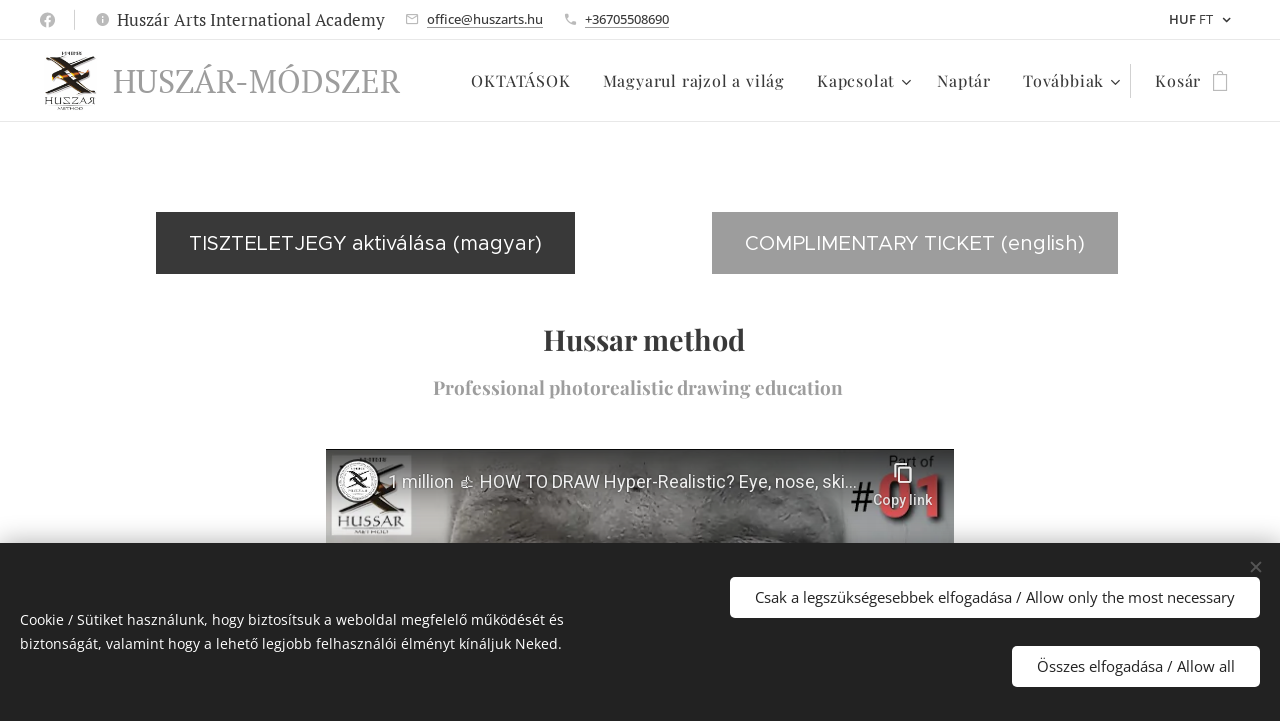

--- FILE ---
content_type: text/html; charset=utf-8
request_url: https://www.youtube-nocookie.com/embed/oU0yBwVhUuY?wmode=opaque
body_size: 70793
content:
<!DOCTYPE html><html lang="en" dir="ltr" data-cast-api-enabled="true"><head><meta name="viewport" content="width=device-width, initial-scale=1"><script nonce="Dtip2p6IJCqqTep7FZ82Wg">if ('undefined' == typeof Symbol || 'undefined' == typeof Symbol.iterator) {delete Array.prototype.entries;}</script><style name="www-roboto" nonce="fLTg3S1_ZiF33UF1Myc3eA">@font-face{font-family:'Roboto';font-style:normal;font-weight:400;font-stretch:100%;src:url(//fonts.gstatic.com/s/roboto/v48/KFO7CnqEu92Fr1ME7kSn66aGLdTylUAMa3GUBHMdazTgWw.woff2)format('woff2');unicode-range:U+0460-052F,U+1C80-1C8A,U+20B4,U+2DE0-2DFF,U+A640-A69F,U+FE2E-FE2F;}@font-face{font-family:'Roboto';font-style:normal;font-weight:400;font-stretch:100%;src:url(//fonts.gstatic.com/s/roboto/v48/KFO7CnqEu92Fr1ME7kSn66aGLdTylUAMa3iUBHMdazTgWw.woff2)format('woff2');unicode-range:U+0301,U+0400-045F,U+0490-0491,U+04B0-04B1,U+2116;}@font-face{font-family:'Roboto';font-style:normal;font-weight:400;font-stretch:100%;src:url(//fonts.gstatic.com/s/roboto/v48/KFO7CnqEu92Fr1ME7kSn66aGLdTylUAMa3CUBHMdazTgWw.woff2)format('woff2');unicode-range:U+1F00-1FFF;}@font-face{font-family:'Roboto';font-style:normal;font-weight:400;font-stretch:100%;src:url(//fonts.gstatic.com/s/roboto/v48/KFO7CnqEu92Fr1ME7kSn66aGLdTylUAMa3-UBHMdazTgWw.woff2)format('woff2');unicode-range:U+0370-0377,U+037A-037F,U+0384-038A,U+038C,U+038E-03A1,U+03A3-03FF;}@font-face{font-family:'Roboto';font-style:normal;font-weight:400;font-stretch:100%;src:url(//fonts.gstatic.com/s/roboto/v48/KFO7CnqEu92Fr1ME7kSn66aGLdTylUAMawCUBHMdazTgWw.woff2)format('woff2');unicode-range:U+0302-0303,U+0305,U+0307-0308,U+0310,U+0312,U+0315,U+031A,U+0326-0327,U+032C,U+032F-0330,U+0332-0333,U+0338,U+033A,U+0346,U+034D,U+0391-03A1,U+03A3-03A9,U+03B1-03C9,U+03D1,U+03D5-03D6,U+03F0-03F1,U+03F4-03F5,U+2016-2017,U+2034-2038,U+203C,U+2040,U+2043,U+2047,U+2050,U+2057,U+205F,U+2070-2071,U+2074-208E,U+2090-209C,U+20D0-20DC,U+20E1,U+20E5-20EF,U+2100-2112,U+2114-2115,U+2117-2121,U+2123-214F,U+2190,U+2192,U+2194-21AE,U+21B0-21E5,U+21F1-21F2,U+21F4-2211,U+2213-2214,U+2216-22FF,U+2308-230B,U+2310,U+2319,U+231C-2321,U+2336-237A,U+237C,U+2395,U+239B-23B7,U+23D0,U+23DC-23E1,U+2474-2475,U+25AF,U+25B3,U+25B7,U+25BD,U+25C1,U+25CA,U+25CC,U+25FB,U+266D-266F,U+27C0-27FF,U+2900-2AFF,U+2B0E-2B11,U+2B30-2B4C,U+2BFE,U+3030,U+FF5B,U+FF5D,U+1D400-1D7FF,U+1EE00-1EEFF;}@font-face{font-family:'Roboto';font-style:normal;font-weight:400;font-stretch:100%;src:url(//fonts.gstatic.com/s/roboto/v48/KFO7CnqEu92Fr1ME7kSn66aGLdTylUAMaxKUBHMdazTgWw.woff2)format('woff2');unicode-range:U+0001-000C,U+000E-001F,U+007F-009F,U+20DD-20E0,U+20E2-20E4,U+2150-218F,U+2190,U+2192,U+2194-2199,U+21AF,U+21E6-21F0,U+21F3,U+2218-2219,U+2299,U+22C4-22C6,U+2300-243F,U+2440-244A,U+2460-24FF,U+25A0-27BF,U+2800-28FF,U+2921-2922,U+2981,U+29BF,U+29EB,U+2B00-2BFF,U+4DC0-4DFF,U+FFF9-FFFB,U+10140-1018E,U+10190-1019C,U+101A0,U+101D0-101FD,U+102E0-102FB,U+10E60-10E7E,U+1D2C0-1D2D3,U+1D2E0-1D37F,U+1F000-1F0FF,U+1F100-1F1AD,U+1F1E6-1F1FF,U+1F30D-1F30F,U+1F315,U+1F31C,U+1F31E,U+1F320-1F32C,U+1F336,U+1F378,U+1F37D,U+1F382,U+1F393-1F39F,U+1F3A7-1F3A8,U+1F3AC-1F3AF,U+1F3C2,U+1F3C4-1F3C6,U+1F3CA-1F3CE,U+1F3D4-1F3E0,U+1F3ED,U+1F3F1-1F3F3,U+1F3F5-1F3F7,U+1F408,U+1F415,U+1F41F,U+1F426,U+1F43F,U+1F441-1F442,U+1F444,U+1F446-1F449,U+1F44C-1F44E,U+1F453,U+1F46A,U+1F47D,U+1F4A3,U+1F4B0,U+1F4B3,U+1F4B9,U+1F4BB,U+1F4BF,U+1F4C8-1F4CB,U+1F4D6,U+1F4DA,U+1F4DF,U+1F4E3-1F4E6,U+1F4EA-1F4ED,U+1F4F7,U+1F4F9-1F4FB,U+1F4FD-1F4FE,U+1F503,U+1F507-1F50B,U+1F50D,U+1F512-1F513,U+1F53E-1F54A,U+1F54F-1F5FA,U+1F610,U+1F650-1F67F,U+1F687,U+1F68D,U+1F691,U+1F694,U+1F698,U+1F6AD,U+1F6B2,U+1F6B9-1F6BA,U+1F6BC,U+1F6C6-1F6CF,U+1F6D3-1F6D7,U+1F6E0-1F6EA,U+1F6F0-1F6F3,U+1F6F7-1F6FC,U+1F700-1F7FF,U+1F800-1F80B,U+1F810-1F847,U+1F850-1F859,U+1F860-1F887,U+1F890-1F8AD,U+1F8B0-1F8BB,U+1F8C0-1F8C1,U+1F900-1F90B,U+1F93B,U+1F946,U+1F984,U+1F996,U+1F9E9,U+1FA00-1FA6F,U+1FA70-1FA7C,U+1FA80-1FA89,U+1FA8F-1FAC6,U+1FACE-1FADC,U+1FADF-1FAE9,U+1FAF0-1FAF8,U+1FB00-1FBFF;}@font-face{font-family:'Roboto';font-style:normal;font-weight:400;font-stretch:100%;src:url(//fonts.gstatic.com/s/roboto/v48/KFO7CnqEu92Fr1ME7kSn66aGLdTylUAMa3OUBHMdazTgWw.woff2)format('woff2');unicode-range:U+0102-0103,U+0110-0111,U+0128-0129,U+0168-0169,U+01A0-01A1,U+01AF-01B0,U+0300-0301,U+0303-0304,U+0308-0309,U+0323,U+0329,U+1EA0-1EF9,U+20AB;}@font-face{font-family:'Roboto';font-style:normal;font-weight:400;font-stretch:100%;src:url(//fonts.gstatic.com/s/roboto/v48/KFO7CnqEu92Fr1ME7kSn66aGLdTylUAMa3KUBHMdazTgWw.woff2)format('woff2');unicode-range:U+0100-02BA,U+02BD-02C5,U+02C7-02CC,U+02CE-02D7,U+02DD-02FF,U+0304,U+0308,U+0329,U+1D00-1DBF,U+1E00-1E9F,U+1EF2-1EFF,U+2020,U+20A0-20AB,U+20AD-20C0,U+2113,U+2C60-2C7F,U+A720-A7FF;}@font-face{font-family:'Roboto';font-style:normal;font-weight:400;font-stretch:100%;src:url(//fonts.gstatic.com/s/roboto/v48/KFO7CnqEu92Fr1ME7kSn66aGLdTylUAMa3yUBHMdazQ.woff2)format('woff2');unicode-range:U+0000-00FF,U+0131,U+0152-0153,U+02BB-02BC,U+02C6,U+02DA,U+02DC,U+0304,U+0308,U+0329,U+2000-206F,U+20AC,U+2122,U+2191,U+2193,U+2212,U+2215,U+FEFF,U+FFFD;}@font-face{font-family:'Roboto';font-style:normal;font-weight:500;font-stretch:100%;src:url(//fonts.gstatic.com/s/roboto/v48/KFO7CnqEu92Fr1ME7kSn66aGLdTylUAMa3GUBHMdazTgWw.woff2)format('woff2');unicode-range:U+0460-052F,U+1C80-1C8A,U+20B4,U+2DE0-2DFF,U+A640-A69F,U+FE2E-FE2F;}@font-face{font-family:'Roboto';font-style:normal;font-weight:500;font-stretch:100%;src:url(//fonts.gstatic.com/s/roboto/v48/KFO7CnqEu92Fr1ME7kSn66aGLdTylUAMa3iUBHMdazTgWw.woff2)format('woff2');unicode-range:U+0301,U+0400-045F,U+0490-0491,U+04B0-04B1,U+2116;}@font-face{font-family:'Roboto';font-style:normal;font-weight:500;font-stretch:100%;src:url(//fonts.gstatic.com/s/roboto/v48/KFO7CnqEu92Fr1ME7kSn66aGLdTylUAMa3CUBHMdazTgWw.woff2)format('woff2');unicode-range:U+1F00-1FFF;}@font-face{font-family:'Roboto';font-style:normal;font-weight:500;font-stretch:100%;src:url(//fonts.gstatic.com/s/roboto/v48/KFO7CnqEu92Fr1ME7kSn66aGLdTylUAMa3-UBHMdazTgWw.woff2)format('woff2');unicode-range:U+0370-0377,U+037A-037F,U+0384-038A,U+038C,U+038E-03A1,U+03A3-03FF;}@font-face{font-family:'Roboto';font-style:normal;font-weight:500;font-stretch:100%;src:url(//fonts.gstatic.com/s/roboto/v48/KFO7CnqEu92Fr1ME7kSn66aGLdTylUAMawCUBHMdazTgWw.woff2)format('woff2');unicode-range:U+0302-0303,U+0305,U+0307-0308,U+0310,U+0312,U+0315,U+031A,U+0326-0327,U+032C,U+032F-0330,U+0332-0333,U+0338,U+033A,U+0346,U+034D,U+0391-03A1,U+03A3-03A9,U+03B1-03C9,U+03D1,U+03D5-03D6,U+03F0-03F1,U+03F4-03F5,U+2016-2017,U+2034-2038,U+203C,U+2040,U+2043,U+2047,U+2050,U+2057,U+205F,U+2070-2071,U+2074-208E,U+2090-209C,U+20D0-20DC,U+20E1,U+20E5-20EF,U+2100-2112,U+2114-2115,U+2117-2121,U+2123-214F,U+2190,U+2192,U+2194-21AE,U+21B0-21E5,U+21F1-21F2,U+21F4-2211,U+2213-2214,U+2216-22FF,U+2308-230B,U+2310,U+2319,U+231C-2321,U+2336-237A,U+237C,U+2395,U+239B-23B7,U+23D0,U+23DC-23E1,U+2474-2475,U+25AF,U+25B3,U+25B7,U+25BD,U+25C1,U+25CA,U+25CC,U+25FB,U+266D-266F,U+27C0-27FF,U+2900-2AFF,U+2B0E-2B11,U+2B30-2B4C,U+2BFE,U+3030,U+FF5B,U+FF5D,U+1D400-1D7FF,U+1EE00-1EEFF;}@font-face{font-family:'Roboto';font-style:normal;font-weight:500;font-stretch:100%;src:url(//fonts.gstatic.com/s/roboto/v48/KFO7CnqEu92Fr1ME7kSn66aGLdTylUAMaxKUBHMdazTgWw.woff2)format('woff2');unicode-range:U+0001-000C,U+000E-001F,U+007F-009F,U+20DD-20E0,U+20E2-20E4,U+2150-218F,U+2190,U+2192,U+2194-2199,U+21AF,U+21E6-21F0,U+21F3,U+2218-2219,U+2299,U+22C4-22C6,U+2300-243F,U+2440-244A,U+2460-24FF,U+25A0-27BF,U+2800-28FF,U+2921-2922,U+2981,U+29BF,U+29EB,U+2B00-2BFF,U+4DC0-4DFF,U+FFF9-FFFB,U+10140-1018E,U+10190-1019C,U+101A0,U+101D0-101FD,U+102E0-102FB,U+10E60-10E7E,U+1D2C0-1D2D3,U+1D2E0-1D37F,U+1F000-1F0FF,U+1F100-1F1AD,U+1F1E6-1F1FF,U+1F30D-1F30F,U+1F315,U+1F31C,U+1F31E,U+1F320-1F32C,U+1F336,U+1F378,U+1F37D,U+1F382,U+1F393-1F39F,U+1F3A7-1F3A8,U+1F3AC-1F3AF,U+1F3C2,U+1F3C4-1F3C6,U+1F3CA-1F3CE,U+1F3D4-1F3E0,U+1F3ED,U+1F3F1-1F3F3,U+1F3F5-1F3F7,U+1F408,U+1F415,U+1F41F,U+1F426,U+1F43F,U+1F441-1F442,U+1F444,U+1F446-1F449,U+1F44C-1F44E,U+1F453,U+1F46A,U+1F47D,U+1F4A3,U+1F4B0,U+1F4B3,U+1F4B9,U+1F4BB,U+1F4BF,U+1F4C8-1F4CB,U+1F4D6,U+1F4DA,U+1F4DF,U+1F4E3-1F4E6,U+1F4EA-1F4ED,U+1F4F7,U+1F4F9-1F4FB,U+1F4FD-1F4FE,U+1F503,U+1F507-1F50B,U+1F50D,U+1F512-1F513,U+1F53E-1F54A,U+1F54F-1F5FA,U+1F610,U+1F650-1F67F,U+1F687,U+1F68D,U+1F691,U+1F694,U+1F698,U+1F6AD,U+1F6B2,U+1F6B9-1F6BA,U+1F6BC,U+1F6C6-1F6CF,U+1F6D3-1F6D7,U+1F6E0-1F6EA,U+1F6F0-1F6F3,U+1F6F7-1F6FC,U+1F700-1F7FF,U+1F800-1F80B,U+1F810-1F847,U+1F850-1F859,U+1F860-1F887,U+1F890-1F8AD,U+1F8B0-1F8BB,U+1F8C0-1F8C1,U+1F900-1F90B,U+1F93B,U+1F946,U+1F984,U+1F996,U+1F9E9,U+1FA00-1FA6F,U+1FA70-1FA7C,U+1FA80-1FA89,U+1FA8F-1FAC6,U+1FACE-1FADC,U+1FADF-1FAE9,U+1FAF0-1FAF8,U+1FB00-1FBFF;}@font-face{font-family:'Roboto';font-style:normal;font-weight:500;font-stretch:100%;src:url(//fonts.gstatic.com/s/roboto/v48/KFO7CnqEu92Fr1ME7kSn66aGLdTylUAMa3OUBHMdazTgWw.woff2)format('woff2');unicode-range:U+0102-0103,U+0110-0111,U+0128-0129,U+0168-0169,U+01A0-01A1,U+01AF-01B0,U+0300-0301,U+0303-0304,U+0308-0309,U+0323,U+0329,U+1EA0-1EF9,U+20AB;}@font-face{font-family:'Roboto';font-style:normal;font-weight:500;font-stretch:100%;src:url(//fonts.gstatic.com/s/roboto/v48/KFO7CnqEu92Fr1ME7kSn66aGLdTylUAMa3KUBHMdazTgWw.woff2)format('woff2');unicode-range:U+0100-02BA,U+02BD-02C5,U+02C7-02CC,U+02CE-02D7,U+02DD-02FF,U+0304,U+0308,U+0329,U+1D00-1DBF,U+1E00-1E9F,U+1EF2-1EFF,U+2020,U+20A0-20AB,U+20AD-20C0,U+2113,U+2C60-2C7F,U+A720-A7FF;}@font-face{font-family:'Roboto';font-style:normal;font-weight:500;font-stretch:100%;src:url(//fonts.gstatic.com/s/roboto/v48/KFO7CnqEu92Fr1ME7kSn66aGLdTylUAMa3yUBHMdazQ.woff2)format('woff2');unicode-range:U+0000-00FF,U+0131,U+0152-0153,U+02BB-02BC,U+02C6,U+02DA,U+02DC,U+0304,U+0308,U+0329,U+2000-206F,U+20AC,U+2122,U+2191,U+2193,U+2212,U+2215,U+FEFF,U+FFFD;}</style><script name="www-roboto" nonce="Dtip2p6IJCqqTep7FZ82Wg">if (document.fonts && document.fonts.load) {document.fonts.load("400 10pt Roboto", "E"); document.fonts.load("500 10pt Roboto", "E");}</script><link rel="stylesheet" href="/s/player/3062cec8/www-player.css" name="www-player" nonce="fLTg3S1_ZiF33UF1Myc3eA"><style nonce="fLTg3S1_ZiF33UF1Myc3eA">html {overflow: hidden;}body {font: 12px Roboto, Arial, sans-serif; background-color: #000; color: #fff; height: 100%; width: 100%; overflow: hidden; position: absolute; margin: 0; padding: 0;}#player {width: 100%; height: 100%;}h1 {text-align: center; color: #fff;}h3 {margin-top: 6px; margin-bottom: 3px;}.player-unavailable {position: absolute; top: 0; left: 0; right: 0; bottom: 0; padding: 25px; font-size: 13px; background: url(/img/meh7.png) 50% 65% no-repeat;}.player-unavailable .message {text-align: left; margin: 0 -5px 15px; padding: 0 5px 14px; border-bottom: 1px solid #888; font-size: 19px; font-weight: normal;}.player-unavailable a {color: #167ac6; text-decoration: none;}</style><script nonce="Dtip2p6IJCqqTep7FZ82Wg">var ytcsi={gt:function(n){n=(n||"")+"data_";return ytcsi[n]||(ytcsi[n]={tick:{},info:{},gel:{preLoggedGelInfos:[]}})},now:window.performance&&window.performance.timing&&window.performance.now&&window.performance.timing.navigationStart?function(){return window.performance.timing.navigationStart+window.performance.now()}:function(){return(new Date).getTime()},tick:function(l,t,n){var ticks=ytcsi.gt(n).tick;var v=t||ytcsi.now();if(ticks[l]){ticks["_"+l]=ticks["_"+l]||[ticks[l]];ticks["_"+l].push(v)}ticks[l]=
v},info:function(k,v,n){ytcsi.gt(n).info[k]=v},infoGel:function(p,n){ytcsi.gt(n).gel.preLoggedGelInfos.push(p)},setStart:function(t,n){ytcsi.tick("_start",t,n)}};
(function(w,d){function isGecko(){if(!w.navigator)return false;try{if(w.navigator.userAgentData&&w.navigator.userAgentData.brands&&w.navigator.userAgentData.brands.length){var brands=w.navigator.userAgentData.brands;var i=0;for(;i<brands.length;i++)if(brands[i]&&brands[i].brand==="Firefox")return true;return false}}catch(e){setTimeout(function(){throw e;})}if(!w.navigator.userAgent)return false;var ua=w.navigator.userAgent;return ua.indexOf("Gecko")>0&&ua.toLowerCase().indexOf("webkit")<0&&ua.indexOf("Edge")<
0&&ua.indexOf("Trident")<0&&ua.indexOf("MSIE")<0}ytcsi.setStart(w.performance?w.performance.timing.responseStart:null);var isPrerender=(d.visibilityState||d.webkitVisibilityState)=="prerender";var vName=!d.visibilityState&&d.webkitVisibilityState?"webkitvisibilitychange":"visibilitychange";if(isPrerender){var startTick=function(){ytcsi.setStart();d.removeEventListener(vName,startTick)};d.addEventListener(vName,startTick,false)}if(d.addEventListener)d.addEventListener(vName,function(){ytcsi.tick("vc")},
false);if(isGecko()){var isHidden=(d.visibilityState||d.webkitVisibilityState)=="hidden";if(isHidden)ytcsi.tick("vc")}var slt=function(el,t){setTimeout(function(){var n=ytcsi.now();el.loadTime=n;if(el.slt)el.slt()},t)};w.__ytRIL=function(el){if(!el.getAttribute("data-thumb"))if(w.requestAnimationFrame)w.requestAnimationFrame(function(){slt(el,0)});else slt(el,16)}})(window,document);
</script><script nonce="Dtip2p6IJCqqTep7FZ82Wg">var ytcfg={d:function(){return window.yt&&yt.config_||ytcfg.data_||(ytcfg.data_={})},get:function(k,o){return k in ytcfg.d()?ytcfg.d()[k]:o},set:function(){var a=arguments;if(a.length>1)ytcfg.d()[a[0]]=a[1];else{var k;for(k in a[0])ytcfg.d()[k]=a[0][k]}}};
ytcfg.set({"CLIENT_CANARY_STATE":"none","DEVICE":"cbr\u003dChrome\u0026cbrand\u003dapple\u0026cbrver\u003d131.0.0.0\u0026ceng\u003dWebKit\u0026cengver\u003d537.36\u0026cos\u003dMacintosh\u0026cosver\u003d10_15_7\u0026cplatform\u003dDESKTOP","EVENT_ID":"GTo5acDsCMff_tcPka7BiAc","EXPERIMENT_FLAGS":{"ab_det_apb_b":true,"ab_det_apm":true,"ab_det_el_h":true,"ab_det_em_inj":true,"ab_l_sig_st":true,"ab_l_sig_st_e":true,"ab_sa_ef":true,"action_companion_center_align_description":true,"align_three_dot_menu_with_title_description":true,"allow_skip_networkless":true,"always_send_and_write":true,"att_web_record_metrics":true,"attmusi":true,"c3_enable_button_impression_logging":true,"c3_watch_page_component":true,"cancel_pending_navs":true,"clean_up_manual_attribution_header":true,"config_age_report_killswitch":true,"cow_optimize_idom_compat":true,"csi_config_handling_infra":true,"csi_on_gel":true,"delhi_mweb_colorful_sd":true,"delhi_mweb_colorful_sd_v2":true,"deprecate_csi_has_info":true,"deprecate_pair_servlet_enabled":true,"desktop_sparkles_light_cta_button":true,"disable_cached_masthead_data":true,"disable_child_node_auto_formatted_strings":true,"disable_enf_isd":true,"disable_log_to_visitor_layer":true,"disable_pacf_logging_for_memory_limited_tv":true,"embeds_disable_ios_networkless_logging":true,"embeds_enable_eid_enforcement_for_marketing_pages":true,"embeds_enable_eid_enforcement_for_youtube":true,"embeds_enable_eid_log_for_marketing_pages":true,"embeds_enable_info_panel_dismissal":true,"embeds_enable_pfp_always_unbranded":true,"embeds_web_nwl_disable_nocookie":true,"embeds_web_updated_shorts_definition_fix":true,"enable_active_view_display_ad_renderer_web_home":true,"enable_ad_disclosure_banner_a11y_fix":true,"enable_chips_shelf_view_model_fully_reactive":true,"enable_client_creator_goal_ticker_bar_revamp":true,"enable_client_only_wiz_direct_reactions":true,"enable_client_sli_logging":true,"enable_client_streamz_web":true,"enable_client_ve_spec":true,"enable_cloud_save_error_popup_after_retry":true,"enable_cookie_reissue_iframe":true,"enable_dai_sdf_h5_preroll":true,"enable_datasync_id_header_in_web_vss_pings":true,"enable_default_mono_cta_migration_web_client":true,"enable_dma_post_enforcement":true,"enable_docked_chat_messages":true,"enable_entity_store_from_dependency_injection":true,"enable_inline_muted_playback_on_web_search":true,"enable_inline_muted_playback_on_web_search_for_vdc":true,"enable_inline_muted_playback_on_web_search_for_vdcb":true,"enable_is_extended_monitoring":true,"enable_is_mini_app_page_active_bugfix":true,"enable_live_overlay_feed_in_live_chat":true,"enable_logging_first_user_action_after_game_ready":true,"enable_ltc_param_fetch_from_innertube":true,"enable_masthead_mweb_padding_fix":true,"enable_menu_renderer_button_in_mweb_hclr":true,"enable_mini_app_command_handler_mweb_fix":true,"enable_mini_app_iframe_loaded_logging":true,"enable_mini_guide_downloads_item":true,"enable_mixed_direction_formatted_strings":true,"enable_mweb_livestream_ui_update":true,"enable_names_handles_account_switcher":true,"enable_network_request_logging_on_game_events":true,"enable_new_paid_product_placement":true,"enable_obtaining_ppn_query_param":true,"enable_open_in_new_tab_icon_for_short_dr_for_desktop_search":true,"enable_open_yt_content":true,"enable_origin_query_parameter_bugfix":true,"enable_pacf_slot_asde_infeed_h5":true,"enable_pacf_slot_asde_player_byte_h5":true,"enable_pacf_slot_asde_player_byte_h5_TV":true,"enable_pause_ads_on_ytv_html5":true,"enable_payments_purchase_manager":true,"enable_pdp_icon_prefetch":true,"enable_pl_r_si_fa":true,"enable_place_pivot_url":true,"enable_playable_a11y_label_with_badge_text":true,"enable_primitive_dialog_aria_hide_siblings":true,"enable_pv_screen_modern_text":true,"enable_removing_navbar_title_on_hashtag_page_mweb":true,"enable_resetting_scroll_position_on_flow_change":true,"enable_rta_manager":true,"enable_sdf_companion_h5":true,"enable_sdf_dai_h5_midroll":true,"enable_sdf_h5_endemic_mid_post_roll":true,"enable_sdf_on_h5_unplugged_vod_midroll":true,"enable_sdf_shorts_player_bytes_h5":true,"enable_sdk_performance_network_logging":true,"enable_sending_unwrapped_game_audio_as_serialized_metadata":true,"enable_sfv_effect_pivot_url":true,"enable_shorts_new_carousel":true,"enable_skip_ad_guidance_prompt":true,"enable_skippable_ads_for_unplugged_ad_pod":true,"enable_smearing_expansion_dai":true,"enable_third_party_info":true,"enable_time_out_messages":true,"enable_timeline_view_modern_transcript_fe":true,"enable_track_defined_via_mutable_signal":true,"enable_video_display_compact_button_group_for_desktop_search":true,"enable_watch_next_pause_autoplay_lact":true,"enable_web_96_bit_csn":true,"enable_web_delhi_icons":true,"enable_web_home_top_landscape_image_layout_level_click":true,"enable_web_tiered_gel":true,"enable_window_constrained_buy_flow_dialog":true,"enable_wiz_queue_effect_and_on_init_initial_runs":true,"enable_ypc_spinners":true,"enable_yt_ata_iframe_authuser":true,"export_networkless_options":true,"export_player_version_to_ytconfig":true,"fill_single_video_with_notify_to_lasr":true,"fix_ad_miniplayer_controls_rendering":true,"fix_ads_tracking_for_swf_config_deprecation_mweb":true,"h5_companion_enable_adcpn_macro_substitution_for_click_pings":true,"h5_inplayer_enable_adcpn_macro_substitution_for_click_pings":true,"h5_reset_cache_and_filter_before_update_masthead":true,"hide_channel_creation_title_for_mweb":true,"high_ccv_client_side_caching_h5":true,"html5_log_trigger_events_with_debug_data":true,"html5_ssdai_enable_media_end_cue_range":true,"il_attach_cache_limit":true,"il_use_view_model_logging_context":true,"is_browser_support_for_webcam_streaming":true,"json_condensed_response":true,"kev_adb_pg":true,"kevlar_display_downloads_numbers":true,"kevlar_gel_error_routing":true,"kevlar_modern_downloads_extra_compact":true,"kevlar_modern_downloads_page":true,"kevlar_modern_downloads_skip_downloads_title":true,"kevlar_watch_cinematics":true,"live_chat_enable_controller_extraction":true,"live_chat_enable_rta_manager":true,"live_chat_increased_min_height":true,"log_click_with_layer_from_element_in_command_handler":true,"log_errors_through_nwl_on_retry":true,"main_web_redirect_integration_riot":true,"mdx_enable_privacy_disclosure_ui":true,"mdx_load_cast_api_bootstrap_script":true,"medium_progress_bar_modification":true,"migrate_events_to_ts":true,"migrate_remaining_web_ad_badges_to_innertube":true,"mobile_account_menu_refresh":true,"mutable_signal_set_skip_unchanged":true,"mweb_a11y_enable_player_controls_invisible_toggle":true,"mweb_account_linking_noapp":true,"mweb_after_render_to_scheduler":true,"mweb_allow_modern_search_suggest_behavior":true,"mweb_animated_actions":true,"mweb_app_upsell_button_direct_to_app":true,"mweb_big_boards":true,"mweb_big_progress_bar":true,"mweb_c3_disable_carve_out":true,"mweb_c3_disable_carve_out_keep_external_links":true,"mweb_c3_enable_adaptive_signals":true,"mweb_c3_endscreen":true,"mweb_c3_endscreen_v2":true,"mweb_c3_library_page_enable_recent_shelf":true,"mweb_c3_remove_web_navigation_endpoint_data":true,"mweb_c3_use_canonical_from_player_response":true,"mweb_cinematic_fullscreen":true,"mweb_cinematic_topbar":true,"mweb_cinematic_watch":true,"mweb_command_handler":true,"mweb_delay_watch_initial_data":true,"mweb_deprecate_skip_ve_logging":true,"mweb_disable_searchbar_scroll":true,"mweb_early_logging_time_init":true,"mweb_enable_closed_captioning_button_on_player":true,"mweb_enable_fine_scrubbing_for_recs":true,"mweb_enable_keto_batch_player_fullscreen":true,"mweb_enable_keto_batch_player_progress_bar":true,"mweb_enable_keto_batch_player_tooltips":true,"mweb_enable_lockup_view_model_for_ucp":true,"mweb_enable_more_drawer":true,"mweb_enable_optional_fullscreen_landscape_locking":true,"mweb_enable_overlay_touch_manager":true,"mweb_enable_premium_carve_out_fix":true,"mweb_enable_refresh_detection":true,"mweb_enable_search_imp":true,"mweb_enable_sequence_signal":true,"mweb_enable_shorts_pivot_button":true,"mweb_enable_shorts_video_preload":true,"mweb_enable_skippables_on_jio_phone":true,"mweb_enable_storyboards":true,"mweb_enable_varispeed_controller":true,"mweb_enable_warm_channel_requests":true,"mweb_enable_watch_feed_infinite_scroll":true,"mweb_enable_wrapped_unplugged_pause_membership_dialog_renderer":true,"mweb_filter_video_format_in_webfe":true,"mweb_fix_livestream_seeking":true,"mweb_fix_monitor_visibility_after_render":true,"mweb_fix_section_list_continuation_item_renderers":true,"mweb_force_ios_fallback_to_native_control":true,"mweb_fp_auto_fullscreen":true,"mweb_fullscreen_controls":true,"mweb_fullscreen_controls_action_buttons":true,"mweb_fullscreen_watch_system":true,"mweb_home_reactive_shorts":true,"mweb_innertube_search_command":true,"mweb_lang_in_html":true,"mweb_like_button_synced_with_entities":true,"mweb_logo_use_home_page_ve":true,"mweb_modern_player_controls_tap_target_ui":true,"mweb_modern_typography":true,"mweb_module_decoration":true,"mweb_native_control_in_faux_fullscreen_shared":true,"mweb_panel_container_inert":true,"mweb_player_control_on_hover":true,"mweb_player_delhi_dtts":true,"mweb_player_settings_use_bottom_sheet":true,"mweb_player_settings_use_bottom_sheet_kaios":true,"mweb_player_show_previous_next_buttons_in_playlist":true,"mweb_player_skip_no_op_state_changes":true,"mweb_player_user_select_none":true,"mweb_playlist_engagement_panel":true,"mweb_progress_bar_seek_on_mouse_click":true,"mweb_pull_2_full":true,"mweb_pull_2_full_enable_touch_handlers":true,"mweb_schedule_warm_watch_response":true,"mweb_searchbox_legacy_navigation":true,"mweb_see_fewer_shorts":true,"mweb_sheets_ui_refresh":true,"mweb_shorts_comments_panel_id_change":true,"mweb_shorts_early_continuation":true,"mweb_show_ios_smart_banner":true,"mweb_use_server_url_on_startup":true,"mweb_watch_captions_enable_auto_translate":true,"mweb_watch_captions_set_default_size":true,"mweb_watch_stop_scheduler_on_player_response":true,"mweb_watchfeed_big_thumbnails":true,"mweb_yt_searchbox":true,"networkless_logging":true,"new_csn_storage_design":true,"no_client_ve_attach_unless_shown":true,"nwl_send_from_memory_when_online":true,"pageid_as_header_web":true,"playback_settings_use_switch_menu":true,"player_controls_autonav_fix":true,"player_controls_skip_double_signal_update":true,"polymer_bad_build_labels":true,"polymer_verifiy_app_state":true,"prevent_zero_high_score_value_from_being_sent":true,"qoe_send_and_write":true,"read_data_from_web_component_wrapper":true,"remove_masthead_channel_banner_on_refresh":true,"remove_slot_id_exited_trigger_for_dai_in_player_slot_expire":true,"replace_client_url_parsing_with_server_signal":true,"scheduler_use_raf_by_default":true,"service_worker_enabled":true,"service_worker_push_enabled":true,"service_worker_push_home_page_prompt":true,"service_worker_push_watch_page_prompt":true,"shell_load_gcf":true,"shorten_initial_gel_batch_timeout":true,"should_use_yt_voice_endpoint_in_kaios":true,"sink_wrapper_disable_runtime_shadycss":true,"skip_invalid_ytcsi_ticks":true,"skip_setting_info_in_csi_data_object":true,"smarter_ve_dedupping":true,"smartimation_background":true,"speedmaster_no_seek":true,"start_client_gcf_mweb":true,"suppress_error_204_logging":true,"synced_panel_scrolling_controller":true,"use_color_palettes_modern_collections_v2":true,"use_core_sm":true,"use_csi_stp_handler":true,"use_event_time_ms_header":true,"use_fifo_for_networkless":true,"use_infogel_early_logging":true,"use_new_in_memory_storage":true,"use_player_abuse_bg_library":true,"use_request_time_ms_header":true,"use_session_based_sampling":true,"use_thumbnail_overlay_time_status_renderer_for_live_badge":true,"use_ts_visibilitylogger":true,"vss_final_ping_send_and_write":true,"vss_playback_use_send_and_write":true,"web_adaptive_repeat_ase":true,"web_always_load_chat_support":true,"web_animated_like":true,"web_api_url":true,"web_attr_string_unified_vis_mon":true,"web_autonav_allow_off_by_default":true,"web_button_vm_refactor_disabled":true,"web_c3_log_app_init_finish":true,"web_csi_action_sampling_enabled":true,"web_dedupe_ve_grafting":true,"web_disable_backdrop_filter":true,"web_enable_ab_rsp_cl":true,"web_enable_course_icon_update":true,"web_enable_error_204":true,"web_enable_horizontal_video_attributes_section":true,"web_enable_like_button_click_debouncing":true,"web_fix_segmented_like_dislike_undefined":true,"web_gcf_hashes_innertube":true,"web_gel_timeout_cap":true,"web_graft_ve_unified_vis_mon":true,"web_image_dont_reload_same_src":true,"web_image_dont_reload_same_src_simulate_load":true,"web_metadata_carousel_elref_bugfix":true,"web_parent_target_for_sheets":true,"web_persist_server_autonav_state_on_client":true,"web_playback_associated_log_ctt":true,"web_playback_associated_ve":true,"web_prefetch_preload_video":true,"web_progress_bar_draggable":true,"web_resizable_advertiser_banner_on_masthead_safari_fix":true,"web_scheduler_auto_init":true,"web_shorts_audio_track_picker":true,"web_shorts_just_watched_on_channel_and_pivot_study":true,"web_shorts_just_watched_overlay":true,"web_shorts_lockup_view_model_sink":true,"web_shorts_pivot_button_view_model_reactive":true,"web_update_panel_visibility_logging_fix":true,"web_video_attribute_view_model_a11y_fix":true,"web_watch_controls_state_signals":true,"web_wiz_attributed_string":true,"web_yt_config_context":true,"webfe_mweb_watch_microdata":true,"webfe_watch_shorts_canonical_url_fix":true,"webpo_exit_on_net_err":true,"wiz_diff_overwritable":true,"wiz_memoize_stamper_items":true,"woffle_used_state_report":true,"wpo_gel_strz":true,"ytcp_paper_tooltip_use_scoped_owner_root":true,"ytidb_clear_embedded_player":true,"H5_async_logging_delay_ms":30000.0,"attention_logging_scroll_throttle":500.0,"autoplay_pause_by_lact_sampling_fraction":0.0,"cinematic_watch_effect_opacity":0.4,"log_window_onerror_fraction":0.1,"mweb_prediction_threshold":0.05,"mweb_prediction_threshold_navigation":0.05,"speedmaster_playback_rate":2.0,"tv_pacf_logging_sample_rate":0.01,"web_load_prediction_threshold":0.1,"web_navigation_prediction_threshold":0.1,"web_pbj_log_warning_rate":0.0,"web_system_health_fraction":0.01,"ytidb_transaction_ended_event_rate_limit":0.02,"active_time_update_interval_ms":10000,"att_init_delay":500,"autoplay_pause_by_lact_sec":0,"botguard_async_snapshot_timeout_ms":3000,"check_navigator_accuracy_timeout_ms":0,"cinematic_watch_css_filter_blur_strength":40,"cinematic_watch_fade_out_duration":500,"close_webview_delay_ms":100,"cloud_save_game_data_rate_limit_ms":3000,"compression_disable_point":10,"custom_active_view_tos_timeout_ms":3600000,"embeds_widget_poll_interval_ms":0,"gel_min_batch_size":3,"gel_queue_timeout_max_ms":60000,"get_async_timeout_ms":60000,"hide_cta_for_home_web_video_ads_animate_in_time":2,"html5_byterate_soft_cap":0,"initial_gel_batch_timeout":2000,"max_body_size_to_compress":500000,"max_prefetch_window_sec_for_livestream_optimization":10,"min_prefetch_offset_sec_for_livestream_optimization":20,"mini_app_container_iframe_src_update_delay_ms":0,"multiple_preview_news_duration_time":11000,"mweb_c3_toast_duration_ms":5000,"mweb_deep_link_fallback_timeout_ms":10000,"mweb_delay_response_received_actions":100,"mweb_fp_dpad_rate_limit_ms":0,"mweb_fp_dpad_watch_title_clamp_lines":0,"mweb_history_manager_cache_size":100,"mweb_ios_fullscreen_playback_transition_delay_ms":500,"mweb_ios_fullscreen_system_pause_epilson_ms":0,"mweb_override_response_store_expiration_ms":0,"mweb_shorts_early_continuation_trigger_threshold":4,"mweb_w2w_max_age_seconds":0,"mweb_watch_captions_default_size":2,"neon_dark_launch_gradient_count":3,"network_polling_interval":30000,"play_click_interval_ms":30000,"play_ping_interval_ms":10000,"prefetch_comments_ms_after_video":0,"send_config_hash_timer":0,"service_worker_push_logged_out_prompt_watches":-1,"service_worker_push_prompt_cap":-1,"service_worker_push_prompt_delay_microseconds":3888000000000,"show_mini_app_ad_frequency_cap_ms":300000,"slow_compressions_before_abandon_count":4,"speedmaster_cancellation_movement_dp":10,"speedmaster_touch_activation_ms":500,"web_attention_logging_throttle":500,"web_foreground_heartbeat_interval_ms":28000,"web_gel_debounce_ms":10000,"web_logging_max_batch":100,"web_max_tracing_events":50,"web_tracing_session_replay":0,"wil_icon_max_concurrent_fetches":9999,"ytidb_remake_db_retries":3,"ytidb_reopen_db_retries":3,"WebClientReleaseProcessCritical__youtube_embeds_client_version_override":"","WebClientReleaseProcessCritical__youtube_embeds_web_client_version_override":"","WebClientReleaseProcessCritical__youtube_mweb_client_version_override":"","debug_forced_internalcountrycode":"","embeds_web_synth_ch_headers_banned_urls_regex":"","enable_web_media_service":"DISABLED","il_payload_scraping":"","live_chat_unicode_emoji_json_url":"https://www.gstatic.com/youtube/img/emojis/emojis-svg-9.json","mweb_deep_link_feature_tag_suffix":"11268432","mweb_enable_shorts_innertube_player_prefetch_trigger":"NONE","mweb_fp_dpad":"home,search,browse,channel,create_channel,experiments,settings,trending,oops,404,paid_memberships,sponsorship,premium,shorts","mweb_fp_dpad_linear_navigation":"","mweb_fp_dpad_linear_navigation_visitor":"","mweb_fp_dpad_visitor":"","mweb_preload_video_by_player_vars":"","mweb_sign_in_button_style":"STYLE_SUGGESTIVE_AVATAR","place_pivot_triggering_container_alternate":"","place_pivot_triggering_counterfactual_container_alternate":"","search_ui_mweb_searchbar_restyle":"DEFAULT","service_worker_push_force_notification_prompt_tag":"1","service_worker_scope":"/","suggest_exp_str":"","web_client_version_override":"","kevlar_command_handler_command_banlist":[],"mini_app_ids_without_game_ready":["UgkxHHtsak1SC8mRGHMZewc4HzeAY3yhPPmJ","Ugkx7OgzFqE6z_5Mtf4YsotGfQNII1DF_RBm"],"web_op_signal_type_banlist":[],"web_tracing_enabled_spans":["event","command"]},"GAPI_HINT_PARAMS":"m;/_/scs/abc-static/_/js/k\u003dgapi.gapi.en.UXDNXkgCDpE.O/d\u003d1/rs\u003dAHpOoo_3ykjRTrvlIBv6vfu43Rx7CYUQSA/m\u003d__features__","GAPI_HOST":"https://apis.google.com","GAPI_LOCALE":"en_US","GL":"US","HL":"en","HTML_DIR":"ltr","HTML_LANG":"en","INNERTUBE_API_KEY":"AIzaSyAO_FJ2SlqU8Q4STEHLGCilw_Y9_11qcW8","INNERTUBE_API_VERSION":"v1","INNERTUBE_CLIENT_NAME":"WEB_EMBEDDED_PLAYER","INNERTUBE_CLIENT_VERSION":"1.20251208.05.00","INNERTUBE_CONTEXT":{"client":{"hl":"en","gl":"US","remoteHost":"3.131.133.159","deviceMake":"Apple","deviceModel":"","visitorData":"[base64]%3D%3D","userAgent":"Mozilla/5.0 (Macintosh; Intel Mac OS X 10_15_7) AppleWebKit/537.36 (KHTML, like Gecko) Chrome/131.0.0.0 Safari/537.36; ClaudeBot/1.0; +claudebot@anthropic.com),gzip(gfe)","clientName":"WEB_EMBEDDED_PLAYER","clientVersion":"1.20251208.05.00","osName":"Macintosh","osVersion":"10_15_7","originalUrl":"https://www.youtube-nocookie.com/embed/oU0yBwVhUuY?wmode\u003dopaque","platform":"DESKTOP","clientFormFactor":"UNKNOWN_FORM_FACTOR","configInfo":{"appInstallData":"[base64]%3D%3D"},"browserName":"Chrome","browserVersion":"131.0.0.0","acceptHeader":"text/html,application/xhtml+xml,application/xml;q\u003d0.9,image/webp,image/apng,*/*;q\u003d0.8,application/signed-exchange;v\u003db3;q\u003d0.9","deviceExperimentId":"ChxOelU0TWpFMU5UTXlOamc1TnpnMU1qYzVOUT09EJn05MkGGJn05MkG","rolloutToken":"CPy5nILG17f4sgEQ3-aItteykQMY3-aItteykQM%3D"},"user":{"lockedSafetyMode":false},"request":{"useSsl":true},"clickTracking":{"clickTrackingParams":"IhMIgN2ItteykQMVx6//BB0RVxBx"},"thirdParty":{"embeddedPlayerContext":{"embeddedPlayerEncryptedContext":"AD5ZzFQL6MAbtQreqEGJAD8GZVhe1eNejrYxMesQX4t4WOydI2iVZB2NPONiVxPqQc-pkmQHwAa2Ik0y2NtF0F7WM-cDVgvkeIIbeP6iE0tlYMBZBzub1FWidtZ_DTGNS9ktpo9ptTaKzDvS","ancestorOriginsSupported":false}}},"INNERTUBE_CONTEXT_CLIENT_NAME":56,"INNERTUBE_CONTEXT_CLIENT_VERSION":"1.20251208.05.00","INNERTUBE_CONTEXT_GL":"US","INNERTUBE_CONTEXT_HL":"en","LATEST_ECATCHER_SERVICE_TRACKING_PARAMS":{"client.name":"WEB_EMBEDDED_PLAYER","client.jsfeat":"es5"},"LOGGED_IN":false,"PAGE_BUILD_LABEL":"youtube.embeds.web_20251208_05_RC00","PAGE_CL":841739657,"SERVER_NAME":"WebFE","VISITOR_DATA":"[base64]%3D%3D","WEB_PLAYER_CONTEXT_CONFIGS":{"WEB_PLAYER_CONTEXT_CONFIG_ID_EMBEDDED_PLAYER":{"rootElementId":"movie_player","jsUrl":"/s/player/3062cec8/player_ias.vflset/en_US/base.js","cssUrl":"/s/player/3062cec8/www-player.css","contextId":"WEB_PLAYER_CONTEXT_CONFIG_ID_EMBEDDED_PLAYER","eventLabel":"embedded","contentRegion":"US","hl":"en_US","hostLanguage":"en","innertubeApiKey":"AIzaSyAO_FJ2SlqU8Q4STEHLGCilw_Y9_11qcW8","innertubeApiVersion":"v1","innertubeContextClientVersion":"1.20251208.05.00","device":{"brand":"apple","model":"","browser":"Chrome","browserVersion":"131.0.0.0","os":"Macintosh","osVersion":"10_15_7","platform":"DESKTOP","interfaceName":"WEB_EMBEDDED_PLAYER","interfaceVersion":"1.20251208.05.00"},"serializedExperimentIds":"24004644,51010235,51063643,51098299,51204329,51222973,51340662,51349914,51353393,51366423,51389629,51404808,51404810,51444846,51458176,51484222,51489567,51490331,51500051,51502938,51505436,51526266,51530495,51534669,51549715,51560387,51565115,51566373,51574295,51578633,51583565,51583821,51585555,51586115,51597173,51605258,51605395,51611457,51615065,51619499,51620803,51620867,51621065,51622845,51627981,51632249,51632558,51632968,51637029,51638932,51639091,51640767,51641201,51641390,51647793,51648336,51656217,51662081,51662156,51666850,51668378,51669167,51672162,51673532,51673847,51676993,51681662,51683502,51685239,51688713,51690168,51690272,51690473,51691572,51691590,51692023,51692764,51693510,51694210,51697874,51698718,51700829,51701009,51704527,51705184,51711228","serializedExperimentFlags":"H5_async_logging_delay_ms\u003d30000.0\u0026PlayerWeb__h5_enable_advisory_rating_restrictions\u003dtrue\u0026a11y_h5_associate_survey_question\u003dtrue\u0026ab_det_apb_b\u003dtrue\u0026ab_det_apm\u003dtrue\u0026ab_det_el_h\u003dtrue\u0026ab_det_em_inj\u003dtrue\u0026ab_l_sig_st\u003dtrue\u0026ab_l_sig_st_e\u003dtrue\u0026ab_sa_ef\u003dtrue\u0026action_companion_center_align_description\u003dtrue\u0026ad_pod_disable_companion_persist_ads_quality\u003dtrue\u0026add_stmp_logs_for_voice_boost\u003dtrue\u0026align_three_dot_menu_with_title_description\u003dtrue\u0026allow_drm_override\u003dtrue\u0026allow_live_autoplay\u003dtrue\u0026allow_poltergust_autoplay\u003dtrue\u0026allow_skip_networkless\u003dtrue\u0026allow_vp9_1080p_mq_enc\u003dtrue\u0026always_cache_redirect_endpoint\u003dtrue\u0026always_send_and_write\u003dtrue\u0026annotation_module_vast_cards_load_logging_fraction\u003d0.0\u0026assign_drm_family_by_format\u003dtrue\u0026att_web_record_metrics\u003dtrue\u0026attention_logging_scroll_throttle\u003d500.0\u0026attmusi\u003dtrue\u0026autoplay_time\u003d10000\u0026autoplay_time_for_fullscreen\u003d-1\u0026autoplay_time_for_music_content\u003d-1\u0026bg_vm_reinit_threshold\u003d7200000\u0026blocked_packages_for_sps\u003d[]\u0026botguard_async_snapshot_timeout_ms\u003d3000\u0026captions_url_add_ei\u003dtrue\u0026check_navigator_accuracy_timeout_ms\u003d0\u0026clean_up_manual_attribution_header\u003dtrue\u0026cobalt_h5vcc_h_t_t_p3\u003d0\u0026cobalt_h5vcc_media_dot_audio_write_duration_local\u003d0\u0026cobalt_h5vcc_media_dot_player_configuration_dot_decode_to_texture_preferred\u003d0\u0026cobalt_h5vcc_media_element_dot_enable_using_media_source_attachment_methods\u003d0\u0026cobalt_h5vcc_media_element_dot_enable_using_media_source_buffered_range\u003d0\u0026cobalt_h5vcc_q_u_i_c\u003d0\u0026cobalt_h5vcc_set_prefer_minimal_post_processing\u003d0\u0026compression_disable_point\u003d10\u0026cow_optimize_idom_compat\u003dtrue\u0026csi_config_handling_infra\u003dtrue\u0026csi_on_gel\u003dtrue\u0026custom_active_view_tos_timeout_ms\u003d3600000\u0026dash_manifest_version\u003d5\u0026debug_bandaid_hostname\u003d\u0026debug_bandaid_port\u003d0\u0026debug_sherlog_username\u003d\u0026delhi_modern_player_default_thumbnail_percentage\u003d0.0\u0026delhi_modern_player_faster_autohide_delay_ms\u003d2000\u0026delhi_modern_player_pause_thumbnail_percentage\u003d0.6\u0026delhi_modern_web_player_blending_mode\u003d\u0026delhi_modern_web_player_responsive_compact_controls_threshold\u003d1500\u0026deprecate_22\u003dtrue\u0026deprecate_csi_has_info\u003dtrue\u0026deprecate_delay_ping\u003dtrue\u0026deprecate_pair_servlet_enabled\u003dtrue\u0026desktop_sparkles_light_cta_button\u003dtrue\u0026disable_av1_setting\u003dtrue\u0026disable_branding_context\u003dtrue\u0026disable_cached_masthead_data\u003dtrue\u0026disable_channel_id_check_for_suspended_channels\u003dtrue\u0026disable_child_node_auto_formatted_strings\u003dtrue\u0026disable_enf_isd\u003dtrue\u0026disable_lifa_for_supex_users\u003dtrue\u0026disable_log_to_visitor_layer\u003dtrue\u0026disable_mdx_connection_in_mdx_module_for_music_web\u003dtrue\u0026disable_pacf_logging_for_memory_limited_tv\u003dtrue\u0026disable_reduced_fullscreen_autoplay_countdown_for_minors\u003dtrue\u0026disable_reel_item_watch_format_filtering\u003dtrue\u0026disable_threegpp_progressive_formats\u003dtrue\u0026disable_touch_events_on_skip_button\u003dtrue\u0026edge_encryption_fill_primary_key_version\u003dtrue\u0026embeds_enable_info_panel_dismissal\u003dtrue\u0026embeds_enable_move_set_center_crop_to_public\u003dtrue\u0026embeds_enable_per_video_embed_config\u003dtrue\u0026embeds_enable_pfp_always_unbranded\u003dtrue\u0026embeds_web_lite_mode\u003d1\u0026embeds_web_nwl_disable_nocookie\u003dtrue\u0026embeds_web_synth_ch_headers_banned_urls_regex\u003d\u0026enable_active_view_display_ad_renderer_web_home\u003dtrue\u0026enable_active_view_lr_shorts_video\u003dtrue\u0026enable_active_view_web_shorts_video\u003dtrue\u0026enable_ad_cpn_macro_substitution_for_click_pings\u003dtrue\u0026enable_ad_disclosure_banner_a11y_fix\u003dtrue\u0026enable_app_promo_endcap_eml_on_tablet\u003dtrue\u0026enable_cast_for_web_unplugged\u003dtrue\u0026enable_cast_on_music_web\u003dtrue\u0026enable_cleanup_masthead_autoplay_hack_fix\u003dtrue\u0026enable_client_creator_goal_ticker_bar_revamp\u003dtrue\u0026enable_client_only_wiz_direct_reactions\u003dtrue\u0026enable_client_page_id_header_for_first_party_pings\u003dtrue\u0026enable_client_sli_logging\u003dtrue\u0026enable_client_ve_spec\u003dtrue\u0026enable_cookie_reissue_iframe\u003dtrue\u0026enable_cta_banner_on_unplugged_lr\u003dtrue\u0026enable_custom_playhead_parsing\u003dtrue\u0026enable_dai_sdf_h5_preroll\u003dtrue\u0026enable_datasync_id_header_in_web_vss_pings\u003dtrue\u0026enable_default_mono_cta_migration_web_client\u003dtrue\u0026enable_dsa_ad_badge_for_action_endcap_on_android\u003dtrue\u0026enable_dsa_ad_badge_for_action_endcap_on_ios\u003dtrue\u0026enable_entity_store_from_dependency_injection\u003dtrue\u0026enable_error_corrections_infocard_web_client\u003dtrue\u0026enable_error_corrections_infocards_icon_web\u003dtrue\u0026enable_eviction_protection_for_bulleit\u003dtrue\u0026enable_inline_muted_playback_on_web_search\u003dtrue\u0026enable_inline_muted_playback_on_web_search_for_vdc\u003dtrue\u0026enable_inline_muted_playback_on_web_search_for_vdcb\u003dtrue\u0026enable_is_extended_monitoring\u003dtrue\u0026enable_kabuki_comments_on_shorts\u003ddisabled\u0026enable_live_overlay_feed_in_live_chat\u003dtrue\u0026enable_ltc_param_fetch_from_innertube\u003dtrue\u0026enable_mixed_direction_formatted_strings\u003dtrue\u0026enable_modern_skip_button_on_web\u003dtrue\u0026enable_mweb_livestream_ui_update\u003dtrue\u0026enable_new_paid_product_placement\u003dtrue\u0026enable_open_in_new_tab_icon_for_short_dr_for_desktop_search\u003dtrue\u0026enable_out_of_stock_text_all_surfaces\u003dtrue\u0026enable_pacf_slot_asde_infeed_h5\u003dtrue\u0026enable_pacf_slot_asde_player_byte_h5\u003dtrue\u0026enable_pacf_slot_asde_player_byte_h5_TV\u003dtrue\u0026enable_paid_content_overlay_bugfix\u003dtrue\u0026enable_pause_ads_on_ytv_html5\u003dtrue\u0026enable_pl_r_si_fa\u003dtrue\u0026enable_policy_based_hqa_filter_in_watch_server\u003dtrue\u0026enable_progres_commands_lr_feeds\u003dtrue\u0026enable_pv_screen_modern_text\u003dtrue\u0026enable_rpr_token_on_ltl_lookup\u003dtrue\u0026enable_sdf_companion_h5\u003dtrue\u0026enable_sdf_dai_h5_midroll\u003dtrue\u0026enable_sdf_h5_endemic_mid_post_roll\u003dtrue\u0026enable_sdf_on_h5_unplugged_vod_midroll\u003dtrue\u0026enable_sdf_shorts_player_bytes_h5\u003dtrue\u0026enable_server_driven_abr\u003dtrue\u0026enable_server_driven_abr_for_backgroundable\u003dtrue\u0026enable_server_driven_abr_url_generation\u003dtrue\u0026enable_server_driven_readahead\u003dtrue\u0026enable_skip_ad_guidance_prompt\u003dtrue\u0026enable_skip_to_next_messaging\u003dtrue\u0026enable_skippable_ads_for_unplugged_ad_pod\u003dtrue\u0026enable_smart_skip_player_controls_shown_on_web\u003dtrue\u0026enable_smart_skip_player_controls_shown_on_web_increased_triggering_sensitivity\u003dtrue\u0026enable_smart_skip_speedmaster_on_web\u003dtrue\u0026enable_smearing_expansion_dai\u003dtrue\u0026enable_split_screen_ad_baseline_experience_endemic_live_h5\u003dtrue\u0026enable_third_party_info\u003dtrue\u0026enable_to_call_playready_backend_directly\u003dtrue\u0026enable_track_defined_via_mutable_signal\u003dtrue\u0026enable_unified_action_endcap_on_web\u003dtrue\u0026enable_video_display_compact_button_group_for_desktop_search\u003dtrue\u0026enable_voice_boost_feature\u003dtrue\u0026enable_vp9_appletv5_on_server\u003dtrue\u0026enable_watch_server_rejected_formats_logging\u003dtrue\u0026enable_web_96_bit_csn\u003dtrue\u0026enable_web_delhi_icons\u003dtrue\u0026enable_web_home_top_landscape_image_layout_level_click\u003dtrue\u0026enable_web_media_session_metadata_fix\u003dtrue\u0026enable_web_premium_varispeed_upsell\u003dtrue\u0026enable_web_tiered_gel\u003dtrue\u0026enable_wiz_queue_effect_and_on_init_initial_runs\u003dtrue\u0026enable_yt_ata_iframe_authuser\u003dtrue\u0026enable_ytv_csdai_vp9\u003dtrue\u0026export_networkless_options\u003dtrue\u0026export_player_version_to_ytconfig\u003dtrue\u0026fill_live_request_config_in_ustreamer_config\u003dtrue\u0026fill_single_video_with_notify_to_lasr\u003dtrue\u0026filter_vb_without_non_vb_equivalents\u003dtrue\u0026filter_vp9_for_live_dai\u003dtrue\u0026fix_ad_miniplayer_controls_rendering\u003dtrue\u0026fix_ads_tracking_for_swf_config_deprecation_mweb\u003dtrue\u0026fix_h5_toggle_button_a11y\u003dtrue\u0026fix_survey_color_contrast_on_destop\u003dtrue\u0026fix_toggle_button_role_for_ad_components\u003dtrue\u0026fix_web_instream_survey_question_aria_label\u003dtrue\u0026fresca_polling_delay_override\u003d0\u0026gab_return_sabr_ssdai_config\u003dtrue\u0026gel_min_batch_size\u003d3\u0026gel_queue_timeout_max_ms\u003d60000\u0026gvi_channel_client_screen\u003dtrue\u0026h5_companion_enable_adcpn_macro_substitution_for_click_pings\u003dtrue\u0026h5_enable_ad_mbs\u003dtrue\u0026h5_inplayer_enable_adcpn_macro_substitution_for_click_pings\u003dtrue\u0026h5_reset_cache_and_filter_before_update_masthead\u003dtrue\u0026heatseeker_decoration_threshold\u003d0.0\u0026hfr_dropped_framerate_fallback_threshold\u003d0\u0026hide_cta_for_home_web_video_ads_animate_in_time\u003d2\u0026high_ccv_client_side_caching_h5\u003dtrue\u0026hls_use_new_codecs_string_api\u003dtrue\u0026html5_ad_timeout_ms\u003d0\u0026html5_adaptation_step_count\u003d0\u0026html5_ads_preroll_lock_timeout_delay_ms\u003d15000\u0026html5_allow_video_keyframe_without_audio\u003dtrue\u0026html5_android_mweb_resize_delay\u003d0\u0026html5_apply_min_failures\u003dtrue\u0026html5_apply_start_time_within_ads_for_ssdai_transitions\u003dtrue\u0026html5_atr_disable_force_fallback\u003dtrue\u0026html5_att_playback_timeout_ms\u003d30000\u0026html5_attach_num_random_bytes_to_bandaid\u003d0\u0026html5_attach_po_token_to_bandaid\u003dtrue\u0026html5_autonav_cap_idle_secs\u003d0\u0026html5_autonav_quality_cap\u003d720\u0026html5_autoplay_default_quality_cap\u003d0\u0026html5_auxiliary_estimate_weight\u003d0.0\u0026html5_av1_ordinal_cap\u003d0\u0026html5_bandaid_attach_content_po_token\u003dtrue\u0026html5_block_pip_safari_delay\u003d0\u0026html5_bypass_contention_secs\u003d0.0\u0026html5_byterate_soft_cap\u003d0\u0026html5_check_for_idle_network_interval_ms\u003d-1\u0026html5_chipset_soft_cap\u003d8192\u0026html5_cobalt_override_quic\u003d0\u0026html5_consume_all_buffered_bytes_one_poll\u003dtrue\u0026html5_continuous_goodput_probe_interval_ms\u003d0\u0026html5_d6de4_cloud_project_number\u003d868618676952\u0026html5_d6de4_defer_timeout_ms\u003d0\u0026html5_debug_data_log_probability\u003d0.0\u0026html5_decode_to_texture_cap\u003dtrue\u0026html5_default_ad_gain\u003d0.5\u0026html5_default_av1_threshold\u003d0\u0026html5_default_quality_cap\u003d0\u0026html5_defer_fetch_att_ms\u003d0\u0026html5_delayed_retry_count\u003d1\u0026html5_delayed_retry_delay_ms\u003d5000\u0026html5_deprecate_adaptive_formats_string\u003dtrue\u0026html5_deprecate_adservice\u003dtrue\u0026html5_deprecate_manifestful_fallback\u003dtrue\u0026html5_deprecate_video_tag_pool\u003dtrue\u0026html5_desktop_vr180_allow_panning\u003dtrue\u0026html5_df_downgrade_thresh\u003d0.6\u0026html5_disable_live_dvr_shrink_for_cdm_vss\u003dtrue\u0026html5_disable_loop_range_for_shorts_ads\u003dtrue\u0026html5_disable_move_pssh_to_moov\u003dtrue\u0026html5_disable_non_contiguous\u003dtrue\u0026html5_disable_snackbar_message_checking_on_seeking_to_play\u003dtrue\u0026html5_disable_ustreamer_constraint_for_sabr\u003dtrue\u0026html5_disable_web_safari_dai\u003dtrue\u0026html5_displayed_frame_rate_downgrade_threshold\u003d45\u0026html5_drm_byterate_soft_cap\u003d0\u0026html5_drm_check_all_key_error_states\u003dtrue\u0026html5_drm_cpi_license_key\u003dtrue\u0026html5_drm_live_byterate_soft_cap\u003d0\u0026html5_early_media_for_sharper_shorts\u003dtrue\u0026html5_embeds_fix_itct\u003dtrue\u0026html5_enable_ac3\u003dtrue\u0026html5_enable_audio_track_stickiness\u003dtrue\u0026html5_enable_audio_track_stickiness_phase_two\u003dtrue\u0026html5_enable_caption_changes_for_mosaic\u003dtrue\u0026html5_enable_composite_embargo\u003dtrue\u0026html5_enable_d6de4\u003dtrue\u0026html5_enable_d6de4_cold_start_and_error\u003dtrue\u0026html5_enable_d6de4_idle_priority_job\u003dtrue\u0026html5_enable_drc\u003dtrue\u0026html5_enable_drc_toggle_api\u003dtrue\u0026html5_enable_eac3\u003dtrue\u0026html5_enable_embedded_player_visibility_signals\u003dtrue\u0026html5_enable_oduc\u003dtrue\u0026html5_enable_sabr_from_watch_server\u003dtrue\u0026html5_enable_sabr_host_fallback\u003dtrue\u0026html5_enable_server_driven_request_cancellation\u003dtrue\u0026html5_enable_sps_non_fatal_logs\u003dtrue\u0026html5_enable_sps_retry_backoff_metadata_requests\u003dtrue\u0026html5_enable_ssdai_transition_with_only_enter_cuerange\u003dtrue\u0026html5_enable_triggering_cuepoint_for_slot\u003dtrue\u0026html5_enable_tvos_dash\u003dtrue\u0026html5_enable_tvos_encrypted_vp9\u003dtrue\u0026html5_enable_widevine_for_alc\u003dtrue\u0026html5_enable_widevine_for_fast_linear\u003dtrue\u0026html5_encourage_array_coalescing\u003dtrue\u0026html5_fill_default_mosaic_audio_track_id\u003dtrue\u0026html5_fix_multi_audio_offline_playback\u003dtrue\u0026html5_fixed_media_duration_for_request\u003d0\u0026html5_force_sabr_from_watch_server_for_dfss\u003dtrue\u0026html5_forward_click_tracking_params_on_reload\u003dtrue\u0026html5_gapless_ad_autoplay_on_video_to_ad_only\u003dtrue\u0026html5_gapless_ended_transition_buffer_ms\u003d200\u0026html5_gapless_handoff_close_end_long_rebuffer_cfl\u003dtrue\u0026html5_gapless_handoff_close_end_long_rebuffer_delay_ms\u003d0\u0026html5_gapless_loop_seek_offset_in_milli\u003d0\u0026html5_gapless_seek_offset\u003d0.0\u0026html5_gapless_slow_seek_cfl\u003dtrue\u0026html5_gapless_slow_seek_delay_ms\u003d0\u0026html5_gapless_slow_start_delay_ms\u003d0\u0026html5_generate_content_po_token\u003dtrue\u0026html5_generate_session_po_token\u003dtrue\u0026html5_gl_fps_threshold\u003d0\u0026html5_hard_cap_max_vertical_resolution_for_shorts\u003d0\u0026html5_hdcp_probing_stream_url\u003d\u0026html5_head_miss_secs\u003d0.0\u0026html5_hfr_quality_cap\u003d0\u0026html5_high_res_logging_percent\u003d0.01\u0026html5_hopeless_secs\u003d0\u0026html5_huli_ssdai_use_playback_state\u003dtrue\u0026html5_idle_rate_limit_ms\u003d0\u0026html5_ignore_sabrseek_during_adskip\u003dtrue\u0026html5_innertube_heartbeats_for_fairplay\u003dtrue\u0026html5_innertube_heartbeats_for_playready\u003dtrue\u0026html5_innertube_heartbeats_for_widevine\u003dtrue\u0026html5_jumbo_mobile_subsegment_readahead_target\u003d3.0\u0026html5_jumbo_ull_nonstreaming_mffa_ms\u003d4000\u0026html5_jumbo_ull_subsegment_readahead_target\u003d1.3\u0026html5_kabuki_drm_live_51_default_off\u003dtrue\u0026html5_license_constraint_delay\u003d5000\u0026html5_live_abr_head_miss_fraction\u003d0.0\u0026html5_live_abr_repredict_fraction\u003d0.0\u0026html5_live_chunk_readahead_proxima_override\u003d0\u0026html5_live_low_latency_bandwidth_window\u003d0.0\u0026html5_live_normal_latency_bandwidth_window\u003d0.0\u0026html5_live_quality_cap\u003d0\u0026html5_live_ultra_low_latency_bandwidth_window\u003d0.0\u0026html5_liveness_drift_chunk_override\u003d0\u0026html5_liveness_drift_proxima_override\u003d0\u0026html5_log_audio_abr\u003dtrue\u0026html5_log_experiment_id_from_player_response_to_ctmp\u003d\u0026html5_log_first_ssdai_requests_killswitch\u003dtrue\u0026html5_log_rebuffer_events\u003d5\u0026html5_log_trigger_events_with_debug_data\u003dtrue\u0026html5_log_vss_extra_lr_cparams_freq\u003d\u0026html5_long_rebuffer_jiggle_cmt_delay_ms\u003d0\u0026html5_long_rebuffer_ssap_clip_not_match_delay_ms\u003d0\u0026html5_long_rebuffer_threshold_ms\u003d30000\u0026html5_manifestless_unplugged\u003dtrue\u0026html5_manifestless_vp9_otf\u003dtrue\u0026html5_max_buffer_health_for_downgrade_prop\u003d0.0\u0026html5_max_buffer_health_for_downgrade_secs\u003d0.0\u0026html5_max_byterate\u003d0\u0026html5_max_discontinuity_rewrite_count\u003d0\u0026html5_max_drift_per_track_secs\u003d0.0\u0026html5_max_headm_for_streaming_xhr\u003d0\u0026html5_max_live_dvr_window_plus_margin_secs\u003d46800.0\u0026html5_max_quality_sel_upgrade\u003d0\u0026html5_max_redirect_response_length\u003d8192\u0026html5_max_selectable_quality_ordinal\u003d0\u0026html5_max_vertical_resolution\u003d0\u0026html5_maximum_readahead_seconds\u003d0.0\u0026html5_media_fullscreen\u003dtrue\u0026html5_media_time_weight_prop\u003d0.0\u0026html5_min_failures_to_delay_retry\u003d3\u0026html5_min_media_duration_for_append_prop\u003d0.0\u0026html5_min_media_duration_for_cabr_slice\u003d0.01\u0026html5_min_playback_advance_for_steady_state_secs\u003d0\u0026html5_min_quality_ordinal\u003d0\u0026html5_min_readbehind_cap_secs\u003d60\u0026html5_min_readbehind_secs\u003d0\u0026html5_min_seconds_between_format_selections\u003d0.0\u0026html5_min_selectable_quality_ordinal\u003d0\u0026html5_min_startup_buffered_media_duration_for_live_secs\u003d0.0\u0026html5_min_startup_buffered_media_duration_secs\u003d1.2\u0026html5_min_startup_duration_live_secs\u003d0.25\u0026html5_min_underrun_buffered_pre_steady_state_ms\u003d0\u0026html5_min_upgrade_health_secs\u003d0.0\u0026html5_minimum_readahead_seconds\u003d0.0\u0026html5_mock_content_binding_for_session_token\u003d\u0026html5_move_disable_airplay\u003dtrue\u0026html5_no_csi_on_replay\u003dtrue\u0026html5_no_placeholder_rollbacks\u003dtrue\u0026html5_non_onesie_attach_po_token\u003dtrue\u0026html5_oduc_transfer_logging\u003dtrue\u0026html5_offline_always_use_local_formats\u003dtrue\u0026html5_offline_download_timeout_retry_limit\u003d4\u0026html5_offline_failure_retry_limit\u003d2\u0026html5_offline_playback_position_sync\u003dtrue\u0026html5_offline_prevent_redownload_downloaded_video\u003dtrue\u0026html5_onesie_check_timeout\u003dtrue\u0026html5_onesie_defer_content_loader_ms\u003d0\u0026html5_onesie_live_ttl_secs\u003d8\u0026html5_onesie_premieres\u003dtrue\u0026html5_onesie_prewarm_interval_ms\u003d0\u0026html5_onesie_prewarm_max_lact_ms\u003d0\u0026html5_onesie_redirector_timeout_ms\u003d0\u0026html5_onesie_use_signed_onesie_ustreamer_config\u003dtrue\u0026html5_override_micro_discontinuities_threshold_ms\u003d-1\u0026html5_override_oversend_fraction\u003d0.0\u0026html5_paced_poll_min_health_ms\u003d0\u0026html5_paced_poll_ms\u003d0\u0026html5_pause_on_nonforeground_platform_errors\u003dtrue\u0026html5_peak_shave\u003dtrue\u0026html5_perf_cap_override_sticky\u003dtrue\u0026html5_performance_cap_floor\u003d360\u0026html5_perserve_av1_perf_cap\u003dtrue\u0026html5_picture_in_picture_logging_onresize_ratio\u003d0.0\u0026html5_platform_max_buffer_health_oversend_duration_secs\u003d0.0\u0026html5_platform_minimum_readahead_seconds\u003d0.0\u0026html5_platform_whitelisted_for_frame_accurate_seeks\u003dtrue\u0026html5_player_att_initial_delay_ms\u003d3000\u0026html5_player_att_retry_delay_ms\u003d1500\u0026html5_player_autonav_logging\u003dtrue\u0026html5_player_dynamic_bottom_gradient\u003dtrue\u0026html5_player_min_build_cl\u003d-1\u0026html5_player_preload_ad_fix\u003dtrue\u0026html5_post_interrupt_readahead\u003d20\u0026html5_prefer_language_over_codec\u003dtrue\u0026html5_prefer_server_bwe3\u003dtrue\u0026html5_preload_wait_time_secs\u003d0.0\u0026html5_probe_primary_delay_base_ms\u003d0\u0026html5_process_all_encrypted_events\u003dtrue\u0026html5_publish_all_cuepoints\u003dtrue\u0026html5_qoe_proto_mock_length\u003d0\u0026html5_query_sw_secure_crypto_for_android\u003dtrue\u0026html5_random_playback_cap\u003d0\u0026html5_record_is_offline_on_playback_attempt_start\u003dtrue\u0026html5_record_ump_timing\u003dtrue\u0026html5_reload_by_kabuki_app\u003dtrue\u0026html5_remove_command_triggered_companions\u003dtrue\u0026html5_remove_not_servable_check_killswitch\u003dtrue\u0026html5_report_fatal_drm_restricted_error_killswitch\u003dtrue\u0026html5_report_slow_ads_as_error\u003dtrue\u0026html5_repredict_interval_ms\u003d0\u0026html5_request_only_hdr_or_sdr_keys\u003dtrue\u0026html5_request_size_max_kb\u003d0\u0026html5_request_size_min_kb\u003d0\u0026html5_reseek_after_time_jump_cfl\u003dtrue\u0026html5_reseek_after_time_jump_delay_ms\u003d0\u0026html5_resource_bad_status_delay_scaling\u003d1.5\u0026html5_restrict_streaming_xhr_on_sqless_requests\u003dtrue\u0026html5_retry_downloads_for_expiration\u003dtrue\u0026html5_retry_on_drm_key_error\u003dtrue\u0026html5_retry_on_drm_unavailable\u003dtrue\u0026html5_retry_quota_exceeded_via_seek\u003dtrue\u0026html5_return_playback_if_already_preloaded\u003dtrue\u0026html5_sabr_enable_server_xtag_selection\u003dtrue\u0026html5_sabr_force_max_network_interruption_duration_ms\u003d0\u0026html5_sabr_ignore_skipad_before_completion\u003dtrue\u0026html5_sabr_live_timing\u003dtrue\u0026html5_sabr_log_server_xtag_selection_onesie_mismatch\u003dtrue\u0026html5_sabr_malformed_config_retry_limit\u003d0\u0026html5_sabr_min_media_bytes_factor_to_append_for_stream\u003d0.0\u0026html5_sabr_non_streaming_xhr_soft_cap\u003d0\u0026html5_sabr_non_streaming_xhr_vod_request_cancellation_timeout_ms\u003d0\u0026html5_sabr_report_partial_segment_estimated_duration\u003dtrue\u0026html5_sabr_report_request_cancellation_info\u003dtrue\u0026html5_sabr_request_limit_per_period\u003d20\u0026html5_sabr_request_limit_per_period_for_low_latency\u003d50\u0026html5_sabr_request_limit_per_period_for_ultra_low_latency\u003d20\u0026html5_sabr_skip_client_audio_init_selection\u003dtrue\u0026html5_samsung_kant_limit_max_bitrate\u003d0\u0026html5_seek_jiggle_cmt_delay_ms\u003d8000\u0026html5_seek_new_elem_delay_ms\u003d12000\u0026html5_seek_new_elem_shorts_delay_ms\u003d2000\u0026html5_seek_new_media_element_shorts_reuse_cfl\u003dtrue\u0026html5_seek_new_media_element_shorts_reuse_delay_ms\u003d0\u0026html5_seek_new_media_source_shorts_reuse_cfl\u003dtrue\u0026html5_seek_new_media_source_shorts_reuse_delay_ms\u003d0\u0026html5_seek_set_cmt_delay_ms\u003d2000\u0026html5_seek_timeout_delay_ms\u003d20000\u0026html5_server_stitched_dai_decorated_url_retry_limit\u003d5\u0026html5_session_po_token_interval_time_ms\u003d900000\u0026html5_set_video_id_as_expected_content_binding\u003dtrue\u0026html5_shorts_gapless_ad_slow_start_cfl\u003dtrue\u0026html5_shorts_gapless_ad_slow_start_delay_ms\u003d0\u0026html5_shorts_gapless_next_buffer_in_seconds\u003d0\u0026html5_shorts_gapless_no_gllat\u003dtrue\u0026html5_shorts_gapless_slow_start_delay_ms\u003d0\u0026html5_show_drc_toggle\u003dtrue\u0026html5_simplified_backup_timeout_sabr_live\u003dtrue\u0026html5_skip_empty_po_token\u003dtrue\u0026html5_skip_slow_ad_delay_ms\u003d15000\u0026html5_slow_start_no_media_source_delay_ms\u003d0\u0026html5_slow_start_timeout_delay_ms\u003d20000\u0026html5_ssap_ignore_initial_seek_if_too_big\u003dtrue\u0026html5_ssdai_enable_media_end_cue_range\u003dtrue\u0026html5_ssdai_enable_new_seek_logic\u003dtrue\u0026html5_ssdai_failure_retry_limit\u003d0\u0026html5_ssdai_log_missing_ad_config_reason\u003dtrue\u0026html5_stall_factor\u003d0.0\u0026html5_sticky_duration_mos\u003d0\u0026html5_store_xhr_headers_readable\u003dtrue\u0026html5_streaming_resilience\u003dtrue\u0026html5_streaming_xhr_time_based_consolidation_ms\u003d-1\u0026html5_subsegment_readahead_load_speed_check_interval\u003d0.5\u0026html5_subsegment_readahead_min_buffer_health_secs\u003d0.25\u0026html5_subsegment_readahead_min_buffer_health_secs_on_timeout\u003d0.1\u0026html5_subsegment_readahead_min_load_speed\u003d1.5\u0026html5_subsegment_readahead_seek_latency_fudge\u003d0.5\u0026html5_subsegment_readahead_target_buffer_health_secs\u003d0.5\u0026html5_subsegment_readahead_timeout_secs\u003d2.0\u0026html5_track_overshoot\u003dtrue\u0026html5_transfer_processing_logs_interval\u003d1000\u0026html5_ugc_live_audio_51\u003dtrue\u0026html5_ugc_vod_audio_51\u003dtrue\u0026html5_unreported_seek_reseek_delay_ms\u003d0\u0026html5_update_time_on_seeked\u003dtrue\u0026html5_use_init_selected_audio\u003dtrue\u0026html5_use_jsonformatter_to_parse_player_response\u003dtrue\u0026html5_use_post_for_media\u003dtrue\u0026html5_use_server_qoe_el_value\u003dtrue\u0026html5_use_shared_owl_instance\u003dtrue\u0026html5_use_ump\u003dtrue\u0026html5_use_ump_timing\u003dtrue\u0026html5_use_video_transition_endpoint_heartbeat\u003dtrue\u0026html5_video_tbd_min_kb\u003d0\u0026html5_viewport_undersend_maximum\u003d0.0\u0026html5_volume_slider_tooltip\u003dtrue\u0026html5_wasm_initialization_delay_ms\u003d0.0\u0026html5_web_po_experiment_ids\u003d[]\u0026html5_web_po_request_key\u003d\u0026html5_web_po_token_disable_caching\u003dtrue\u0026html5_webpo_idle_priority_job\u003dtrue\u0026html5_webpo_kaios_defer_timeout_ms\u003d0\u0026html5_woffle_resume\u003dtrue\u0026html5_workaround_delay_trigger\u003dtrue\u0026html5_ypc_clickwrap_module_refactor\u003dtrue\u0026ignore_overlapping_cue_points_on_endemic_live_html5\u003dtrue\u0026il_attach_cache_limit\u003dtrue\u0026il_payload_scraping\u003d\u0026il_use_view_model_logging_context\u003dtrue\u0026initial_gel_batch_timeout\u003d2000\u0026injected_license_handler_error_code\u003d0\u0026injected_license_handler_license_status\u003d0\u0026ios_and_android_fresca_polling_delay_override\u003d0\u0026itdrm_always_generate_media_keys\u003dtrue\u0026itdrm_always_use_widevine_sdk\u003dtrue\u0026itdrm_disable_external_key_rotation_system_ids\u003d[]\u0026itdrm_enable_revocation_reporting\u003dtrue\u0026itdrm_injected_license_service_error_code\u003d0\u0026itdrm_set_sabr_license_constraint\u003dtrue\u0026itdrm_use_fairplay_sdk\u003dtrue\u0026itdrm_use_widevine_sdk_for_premium_content\u003dtrue\u0026itdrm_use_widevine_sdk_only_for_sampled_dod\u003dtrue\u0026itdrm_widevine_hardened_vmp_mode\u003dlog\u0026json_condensed_response\u003dtrue\u0026kev_adb_pg\u003dtrue\u0026kevlar_command_handler_command_banlist\u003d[]\u0026kevlar_delhi_modern_web_endscreen_ideal_tile_width_percentage\u003d0.27\u0026kevlar_delhi_modern_web_endscreen_max_rows\u003d2\u0026kevlar_delhi_modern_web_endscreen_max_width\u003d500\u0026kevlar_delhi_modern_web_endscreen_min_width\u003d200\u0026kevlar_display_downloads_numbers\u003dtrue\u0026kevlar_gel_error_routing\u003dtrue\u0026kevlar_miniplayer_expand_top\u003dtrue\u0026kevlar_miniplayer_play_pause_on_scrim\u003dtrue\u0026kevlar_modern_downloads_extra_compact\u003dtrue\u0026kevlar_modern_downloads_page\u003dtrue\u0026kevlar_modern_downloads_skip_downloads_title\u003dtrue\u0026kevlar_playback_associated_queue\u003dtrue\u0026launch_license_service_all_ott_videos_automatic_fail_open\u003dtrue\u0026live_chat_enable_controller_extraction\u003dtrue\u0026live_chat_enable_rta_manager\u003dtrue\u0026live_chunk_readahead\u003d3\u0026log_click_with_layer_from_element_in_command_handler\u003dtrue\u0026log_errors_through_nwl_on_retry\u003dtrue\u0026log_window_onerror_fraction\u003d0.1\u0026main_web_redirect_integration_riot\u003dtrue\u0026manifestless_post_live\u003dtrue\u0026manifestless_post_live_ufph\u003dtrue\u0026max_body_size_to_compress\u003d500000\u0026max_cdfe_quality_ordinal\u003d0\u0026max_prefetch_window_sec_for_livestream_optimization\u003d10\u0026max_resolution_for_white_noise\u003d360\u0026mdx_enable_privacy_disclosure_ui\u003dtrue\u0026mdx_load_cast_api_bootstrap_script\u003dtrue\u0026migrate_events_to_ts\u003dtrue\u0026migrate_remaining_web_ad_badges_to_innertube\u003dtrue\u0026min_prefetch_offset_sec_for_livestream_optimization\u003d20\u0026mta_drc_mutual_exclusion_removal\u003dtrue\u0026music_enable_shared_audio_tier_logic\u003dtrue\u0026mutable_signal_set_skip_unchanged\u003dtrue\u0026mweb_account_linking_noapp\u003dtrue\u0026mweb_c3_endscreen\u003dtrue\u0026mweb_deprecate_skip_ve_logging\u003dtrue\u0026mweb_enable_fine_scrubbing_for_recs\u003dtrue\u0026mweb_enable_skippables_on_jio_phone\u003dtrue\u0026mweb_native_control_in_faux_fullscreen_shared\u003dtrue\u0026mweb_player_control_on_hover\u003dtrue\u0026mweb_progress_bar_seek_on_mouse_click\u003dtrue\u0026mweb_shorts_comments_panel_id_change\u003dtrue\u0026network_polling_interval\u003d30000\u0026networkless_logging\u003dtrue\u0026new_codecs_string_api_uses_legacy_style\u003dtrue\u0026new_csn_storage_design\u003dtrue\u0026no_client_ve_attach_unless_shown\u003dtrue\u0026no_drm_on_demand_with_cc_license\u003dtrue\u0026no_filler_video_for_ssa_playbacks\u003dtrue\u0026nwl_send_from_memory_when_online\u003dtrue\u0026onesie_add_gfe_frontline_to_player_request\u003dtrue\u0026onesie_enable_override_headm\u003dtrue\u0026override_drm_required_playback_policy_channels\u003d[]\u0026pageid_as_header_web\u003dtrue\u0026player_ads_set_adformat_on_client\u003dtrue\u0026player_bootstrap_method\u003dtrue\u0026player_destroy_old_version\u003dtrue\u0026player_enable_playback_playlist_change\u003dtrue\u0026player_underlay_min_player_width\u003d768.0\u0026player_underlay_video_width_fraction\u003d0.6\u0026player_web_canary_stage\u003d0\u0026playready_first_play_expiration\u003d-1\u0026podcasts_videostats_default_flush_interval_seconds\u003d0\u0026polymer_bad_build_labels\u003dtrue\u0026polymer_verifiy_app_state\u003dtrue\u0026populate_format_set_info_in_cdfe_formats\u003dtrue\u0026populate_head_minus_in_watch_server\u003dtrue\u0026preskip_button_style_ads_backend\u003d\u0026proxima_auto_threshold_max_network_interruption_duration_ms\u003d0\u0026proxima_auto_threshold_min_bandwidth_estimate_bytes_per_sec\u003d0\u0026qoe_nwl_downloads\u003dtrue\u0026qoe_send_and_write\u003dtrue\u0026quality_cap_for_inline_playback\u003d0\u0026quality_cap_for_inline_playback_ads\u003d0\u0026read_ahead_model_name\u003d\u0026read_data_from_web_component_wrapper\u003dtrue\u0026refactor_mta_default_track_selection\u003dtrue\u0026reject_hidden_live_formats\u003dtrue\u0026reject_live_vp9_mq_clear_with_no_abr_ladder\u003dtrue\u0026remove_masthead_channel_banner_on_refresh\u003dtrue\u0026remove_slot_id_exited_trigger_for_dai_in_player_slot_expire\u003dtrue\u0026replace_client_url_parsing_with_server_signal\u003dtrue\u0026replace_playability_retriever_in_watch\u003dtrue\u0026return_drm_product_unknown_for_clear_playbacks\u003dtrue\u0026sabr_enable_host_fallback\u003dtrue\u0026scheduler_use_raf_by_default\u003dtrue\u0026self_podding_header_string_template\u003dself_podding_interstitial_message\u0026self_podding_midroll_choice_string_template\u003dself_podding_midroll_choice\u0026send_config_hash_timer\u003d0\u0026serve_adaptive_fmts_for_live_streams\u003dtrue\u0026set_mock_id_as_expected_content_binding\u003d\u0026shell_load_gcf\u003dtrue\u0026shorten_initial_gel_batch_timeout\u003dtrue\u0026shorts_mode_to_player_api\u003dtrue\u0026simply_embedded_enable_botguard\u003dtrue\u0026sink_wrapper_disable_runtime_shadycss\u003dtrue\u0026skip_invalid_ytcsi_ticks\u003dtrue\u0026skip_setting_info_in_csi_data_object\u003dtrue\u0026slow_compressions_before_abandon_count\u003d4\u0026smart_skip_web_player_bar_min_hover_length_milliseconds\u003d1000\u0026smarter_ve_dedupping\u003dtrue\u0026speedmaster_cancellation_movement_dp\u003d10\u0026speedmaster_playback_rate\u003d2.0\u0026speedmaster_touch_activation_ms\u003d500\u0026streaming_data_emergency_itag_blacklist\u003d[]\u0026substitute_ad_cpn_macro_in_ssdai\u003dtrue\u0026suppress_error_204_logging\u003dtrue\u0026trim_adaptive_formats_signature_cipher_for_sabr_content\u003dtrue\u0026tv_pacf_logging_sample_rate\u003d0.01\u0026tvhtml5_unplugged_preload_cache_size\u003d5\u0026use_color_palettes_modern_collections_v2\u003dtrue\u0026use_core_sm\u003dtrue\u0026use_csi_stp_handler\u003dtrue\u0026use_event_time_ms_header\u003dtrue\u0026use_fifo_for_networkless\u003dtrue\u0026use_generated_media_keys_in_fairplay_requests\u003dtrue\u0026use_infogel_early_logging\u003dtrue\u0026use_inlined_player_rpc\u003dtrue\u0026use_new_codecs_string_api\u003dtrue\u0026use_new_in_memory_storage\u003dtrue\u0026use_player_abuse_bg_library\u003dtrue\u0026use_request_time_ms_header\u003dtrue\u0026use_rta_for_player\u003dtrue\u0026use_session_based_sampling\u003dtrue\u0026use_simplified_remove_webm_rules\u003dtrue\u0026use_thumbnail_overlay_time_status_renderer_for_live_badge\u003dtrue\u0026use_ts_visibilitylogger\u003dtrue\u0026use_video_playback_premium_signal\u003dtrue\u0026variable_buffer_timeout_ms\u003d0\u0026vp9_drm_live\u003dtrue\u0026vss_final_ping_send_and_write\u003dtrue\u0026vss_playback_use_send_and_write\u003dtrue\u0026web_api_url\u003dtrue\u0026web_attention_logging_throttle\u003d500\u0026web_attr_string_unified_vis_mon\u003dtrue\u0026web_button_vm_refactor_disabled\u003dtrue\u0026web_cinematic_watch_settings\u003dtrue\u0026web_client_version_override\u003d\u0026web_collect_offline_state\u003dtrue\u0026web_csi_action_sampling_enabled\u003dtrue\u0026web_dedupe_ve_grafting\u003dtrue\u0026web_enable_ab_rsp_cl\u003dtrue\u0026web_enable_caption_language_preference_stickiness\u003dtrue\u0026web_enable_course_icon_update\u003dtrue\u0026web_enable_error_204\u003dtrue\u0026web_enable_keyboard_shortcut_for_timely_actions\u003dtrue\u0026web_enable_shopping_timely_shelf_client\u003dtrue\u0026web_enable_timely_actions\u003dtrue\u0026web_fix_fine_scrubbing_false_play\u003dtrue\u0026web_foreground_heartbeat_interval_ms\u003d28000\u0026web_fullscreen_shorts\u003dtrue\u0026web_gcf_hashes_innertube\u003dtrue\u0026web_gel_debounce_ms\u003d10000\u0026web_gel_timeout_cap\u003dtrue\u0026web_graft_ve_unified_vis_mon\u003dtrue\u0026web_heat_map_v2\u003dtrue\u0026web_heat_marker_use_current_time\u003dtrue\u0026web_hide_next_button\u003dtrue\u0026web_hide_watch_info_empty\u003dtrue\u0026web_load_prediction_threshold\u003d0.1\u0026web_logging_max_batch\u003d100\u0026web_max_tracing_events\u003d50\u0026web_navigation_prediction_threshold\u003d0.1\u0026web_op_signal_type_banlist\u003d[]\u0026web_playback_associated_log_ctt\u003dtrue\u0026web_playback_associated_ve\u003dtrue\u0026web_player_api_logging_fraction\u003d0.01\u0026web_player_big_mode_screen_width_cutoff\u003d1900\u0026web_player_default_peeking_px\u003d36\u0026web_player_enable_featured_product_banner_exclusives_on_desktop\u003dtrue\u0026web_player_enable_featured_product_banner_promotion_text_on_desktop\u003dtrue\u0026web_player_innertube_playlist_update\u003dtrue\u0026web_player_ipp_canary_type_for_logging\u003d\u0026web_player_log_click_before_generating_ve_conversion_params\u003dtrue\u0026web_player_miniplayer_in_context_menu\u003dtrue\u0026web_player_mouse_idle_wait_time_ms\u003d3000\u0026web_player_music_visualizer_treatment\u003dfake\u0026web_player_offline_playlist_auto_refresh\u003dtrue\u0026web_player_playable_sequences_refactor\u003dtrue\u0026web_player_quick_hide_timeout_ms\u003d250\u0026web_player_seek_chapters_by_shortcut\u003dtrue\u0026web_player_seek_overlay_additional_arrow_threshold\u003d200\u0026web_player_seek_overlay_duration_bump_scale\u003d0.9\u0026web_player_seek_overlay_linger_duration\u003d1000\u0026web_player_sentinel_is_uniplayer\u003dtrue\u0026web_player_shorts_audio_pivot_event_label\u003dtrue\u0026web_player_show_music_in_this_video_graphic\u003dvideo_thumbnail\u0026web_player_spacebar_control_bugfix\u003dtrue\u0026web_player_ss_dai_ad_fetching_timeout_ms\u003d15000\u0026web_player_ss_media_time_offset\u003dtrue\u0026web_player_touch_idle_wait_time_ms\u003d4000\u0026web_player_transfer_timeout_threshold_ms\u003d10800000\u0026web_player_use_cinematic_label_2\u003dtrue\u0026web_player_use_new_api_for_quality_pullback\u003dtrue\u0026web_player_use_screen_width_for_big_mode\u003dtrue\u0026web_prefetch_preload_video\u003dtrue\u0026web_progress_bar_draggable\u003dtrue\u0026web_remix_allow_up_to_3x_playback_rate\u003dtrue\u0026web_resizable_advertiser_banner_on_masthead_safari_fix\u003dtrue\u0026web_scheduler_auto_init\u003dtrue\u0026web_settings_menu_surface_custom_playback\u003dtrue\u0026web_settings_use_input_slider\u003dtrue\u0026web_shorts_audio_track_picker\u003dtrue\u0026web_shorts_pivot_button_view_model_reactive\u003dtrue\u0026web_tracing_enabled_spans\u003d[event, command]\u0026web_tracing_session_replay\u003d0\u0026web_wiz_attributed_string\u003dtrue\u0026web_yt_config_context\u003dtrue\u0026webpo_exit_on_net_err\u003dtrue\u0026wil_icon_max_concurrent_fetches\u003d9999\u0026wiz_diff_overwritable\u003dtrue\u0026wiz_memoize_stamper_items\u003dtrue\u0026woffle_enable_download_status\u003dtrue\u0026woffle_used_state_report\u003dtrue\u0026wpo_gel_strz\u003dtrue\u0026write_reload_player_response_token_to_ustreamer_config_for_vod\u003dtrue\u0026ws_av1_max_height_floor\u003d0\u0026ws_av1_max_width_floor\u003d0\u0026ws_use_centralized_hqa_filter\u003dtrue\u0026ytcp_paper_tooltip_use_scoped_owner_root\u003dtrue\u0026ytidb_clear_embedded_player\u003dtrue\u0026ytidb_remake_db_retries\u003d3\u0026ytidb_reopen_db_retries\u003d3\u0026ytidb_transaction_ended_event_rate_limit\u003d0.02","startMuted":false,"mobileIphoneSupportsInlinePlayback":true,"isMobileDevice":false,"cspNonce":"Dtip2p6IJCqqTep7FZ82Wg","canaryState":"none","enableCsiLogging":true,"loaderUrl":"https://www.hussar.academy/u-5002/","disableAutonav":false,"isEmbed":true,"disableCastApi":false,"serializedEmbedConfig":"{}","disableMdxCast":false,"datasyncId":"Ve87c04b5||","encryptedHostFlags":"AD5ZzFRjXJHgTY5_nuz3l7F82wKq0oRIPGVe_BCRf1yaCQ55ceWw6QWCBUyeUfHWXk7esJtKSyn4leIqjy0XFymmm8pK9PSTqZVLTdJ5sL6XvOxb6CkYL1Yfum4dkFogWXNdJS6NW1A","canaryStage":"","trustedJsUrl":{"privateDoNotAccessOrElseTrustedResourceUrlWrappedValue":"/s/player/3062cec8/player_ias.vflset/en_US/base.js"},"trustedCssUrl":{"privateDoNotAccessOrElseTrustedResourceUrlWrappedValue":"/s/player/3062cec8/www-player.css"},"houseBrandUserStatus":"not_present","enableSabrOnEmbed":false,"serializedClientExperimentFlags":"45713225\u003d0\u002645713227\u003d0\u002645718175\u003d0.0\u002645718176\u003d0.0\u002645721421\u003d0\u002645725538\u003d0.0\u002645725539\u003d0.0\u002645725540\u003d0.0\u002645725541\u003d0.0\u002645725542\u003d0.0\u002645725543\u003d0.0\u002645728334\u003d0.0\u002645729215\u003dtrue\u002645732704\u003dtrue\u002645735428\u003d4000.0\u002645737488\u003d0.0\u002645737489\u003d0.0\u002645739023\u003d0.0\u002645739595\u003dtrue\u002645741339\u003d0.0\u002645741773\u003d0.0\u002645743228\u003d0.0"}},"XSRF_FIELD_NAME":"session_token","XSRF_TOKEN":"[base64]\u003d\u003d","SERVER_VERSION":"prod","DATASYNC_ID":"Ve87c04b5||","SERIALIZED_CLIENT_CONFIG_DATA":"[base64]%3D%3D","ROOT_VE_TYPE":16623,"CLIENT_PROTOCOL":"h2","CLIENT_TRANSPORT":"tcp","PLAYER_CLIENT_VERSION":"1.20251207.21.00","TIME_CREATED_MS":1765358105156,"VALID_SESSION_TEMPDATA_DOMAINS":["youtu.be","youtube.com","www.youtube.com","web-green-qa.youtube.com","web-release-qa.youtube.com","web-integration-qa.youtube.com","m.youtube.com","mweb-green-qa.youtube.com","mweb-release-qa.youtube.com","mweb-integration-qa.youtube.com","studio.youtube.com","studio-green-qa.youtube.com","studio-integration-qa.youtube.com"],"LOTTIE_URL":{"privateDoNotAccessOrElseTrustedResourceUrlWrappedValue":"https://www.youtube.com/s/desktop/1ff7e4cf/jsbin/lottie-light.vflset/lottie-light.js"},"IDENTITY_MEMENTO":{"visitor_data":"[base64]%3D%3D"},"PLAYER_VARS":{"embedded_player_response":"{\"responseContext\":{\"serviceTrackingParams\":[{\"service\":\"CSI\",\"params\":[{\"key\":\"c\",\"value\":\"WEB_EMBEDDED_PLAYER\"},{\"key\":\"cver\",\"value\":\"1.20251208.05.00\"},{\"key\":\"yt_li\",\"value\":\"0\"},{\"key\":\"GetEmbeddedPlayer_rid\",\"value\":\"0x0372c1bd0bf591a3\"}]},{\"service\":\"GFEEDBACK\",\"params\":[{\"key\":\"logged_in\",\"value\":\"0\"}]},{\"service\":\"GUIDED_HELP\",\"params\":[{\"key\":\"logged_in\",\"value\":\"0\"}]},{\"service\":\"ECATCHER\",\"params\":[{\"key\":\"client.version\",\"value\":\"20251208\"},{\"key\":\"client.name\",\"value\":\"WEB_EMBEDDED_PLAYER\"}]}]},\"embedPreview\":{\"thumbnailPreviewRenderer\":{\"title\":{\"runs\":[{\"text\":\"1 million 👍 HOW TO DRAW Hyper-Realistic? Eye, nose, skin [Hussar method] by Tonchi Hussar - artist\"}]},\"defaultThumbnail\":{\"thumbnails\":[{\"url\":\"https://i.ytimg.com/vi_webp/oU0yBwVhUuY/default.webp\",\"width\":120,\"height\":90},{\"url\":\"https://i.ytimg.com/vi/oU0yBwVhUuY/hqdefault.jpg?sqp\u003d-oaymwEbCKgBEF5IVfKriqkDDggBFQAAiEIYAXABwAEG\\u0026rs\u003dAOn4CLCIiUaI4O9uy3d8B-C1yM_BUwG1Zg\",\"width\":168,\"height\":94},{\"url\":\"https://i.ytimg.com/vi/oU0yBwVhUuY/hqdefault.jpg?sqp\u003d-oaymwEbCMQBEG5IVfKriqkDDggBFQAAiEIYAXABwAEG\\u0026rs\u003dAOn4CLBJDOXNIcJhpUdM7WVfDuivll6QOA\",\"width\":196,\"height\":110},{\"url\":\"https://i.ytimg.com/vi/oU0yBwVhUuY/hqdefault.jpg?sqp\u003d-oaymwEcCPYBEIoBSFXyq4qpAw4IARUAAIhCGAFwAcABBg\u003d\u003d\\u0026rs\u003dAOn4CLB4Q7xUuNRncvIbJQPqI48jeU2-2Q\",\"width\":246,\"height\":138},{\"url\":\"https://i.ytimg.com/vi_webp/oU0yBwVhUuY/mqdefault.webp\",\"width\":320,\"height\":180},{\"url\":\"https://i.ytimg.com/vi/oU0yBwVhUuY/hqdefault.jpg?sqp\u003d-oaymwEcCNACELwBSFXyq4qpAw4IARUAAIhCGAFwAcABBg\u003d\u003d\\u0026rs\u003dAOn4CLAT3okL_Pfss5gCdJM2EHQp9eRutw\",\"width\":336,\"height\":188},{\"url\":\"https://i.ytimg.com/vi_webp/oU0yBwVhUuY/hqdefault.webp\",\"width\":480,\"height\":360},{\"url\":\"https://i.ytimg.com/vi_webp/oU0yBwVhUuY/sddefault.webp\",\"width\":640,\"height\":480},{\"url\":\"https://i.ytimg.com/vi_webp/oU0yBwVhUuY/maxresdefault.webp\",\"width\":1920,\"height\":1080}]},\"playButton\":{\"buttonRenderer\":{\"style\":\"STYLE_DEFAULT\",\"size\":\"SIZE_DEFAULT\",\"isDisabled\":false,\"navigationEndpoint\":{\"clickTrackingParams\":\"CAkQ8FsiEwiPwYm217KRAxWRkf8EHfXLHFDKAQR_4GWd\",\"watchEndpoint\":{\"videoId\":\"oU0yBwVhUuY\"}},\"accessibility\":{\"label\":\"Play 1 million 👍 HOW TO DRAW Hyper-Realistic? Eye, nose, skin [Hussar method] by Tonchi Hussar - artist\"},\"trackingParams\":\"CAkQ8FsiEwiPwYm217KRAxWRkf8EHfXLHFA\u003d\"}},\"videoDetails\":{\"embeddedPlayerOverlayVideoDetailsRenderer\":{\"channelThumbnail\":{\"thumbnails\":[{\"url\":\"https://yt3.ggpht.com/Y6VwVscnvEGwKIA1ACsgJclK95RZqRhUcyAU59HiuO3G8FhC16QEReS6gO2Pcyy-fPiNXQCyeQ\u003ds68-c-k-c0x00ffffff-no-rj\",\"width\":68,\"height\":68}]},\"collapsedRenderer\":{\"embeddedPlayerOverlayVideoDetailsCollapsedRenderer\":{\"title\":{\"runs\":[{\"text\":\"1 million 👍 HOW TO DRAW Hyper-Realistic? Eye, nose, skin [Hussar method] by Tonchi Hussar - artist\",\"navigationEndpoint\":{\"clickTrackingParams\":\"CAgQ46ICIhMIj8GJtteykQMVkZH_BB31yxxQygEEf-BlnQ\u003d\u003d\",\"urlEndpoint\":{\"url\":\"https://www.youtube.com/watch?v\u003doU0yBwVhUuY\"}}}]},\"subtitle\":{\"runs\":[{\"text\":\"47K views • 1 comment\"}]},\"trackingParams\":\"CAgQ46ICIhMIj8GJtteykQMVkZH_BB31yxxQ\"}},\"expandedRenderer\":{\"embeddedPlayerOverlayVideoDetailsExpandedRenderer\":{\"title\":{\"runs\":[{\"text\":\"HUSSAR method\"}]},\"subscribeButton\":{\"subscribeButtonRenderer\":{\"buttonText\":{\"runs\":[{\"text\":\"Subscribe\"}]},\"subscribed\":false,\"enabled\":true,\"type\":\"FREE\",\"channelId\":\"UCLi410tOlXQPCrjwC2yNRBw\",\"showPreferences\":false,\"subscribedButtonText\":{\"runs\":[{\"text\":\"Subscribed\"}]},\"unsubscribedButtonText\":{\"runs\":[{\"text\":\"Subscribe\"}]},\"trackingParams\":\"CAcQmysiEwiPwYm217KRAxWRkf8EHfXLHFAyCWl2LWVtYmVkcw\u003d\u003d\",\"unsubscribeButtonText\":{\"runs\":[{\"text\":\"Unsubscribe\"}]},\"serviceEndpoints\":[{\"clickTrackingParams\":\"CAcQmysiEwiPwYm217KRAxWRkf8EHfXLHFAyCWl2LWVtYmVkc8oBBH_gZZ0\u003d\",\"subscribeEndpoint\":{\"channelIds\":[\"UCLi410tOlXQPCrjwC2yNRBw\"],\"params\":\"EgIIBxgB\"}},{\"clickTrackingParams\":\"CAcQmysiEwiPwYm217KRAxWRkf8EHfXLHFAyCWl2LWVtYmVkc8oBBH_gZZ0\u003d\",\"unsubscribeEndpoint\":{\"channelIds\":[\"UCLi410tOlXQPCrjwC2yNRBw\"],\"params\":\"CgIIBxgB\"}}]}},\"subtitle\":{\"runs\":[{\"text\":\"1.12K subscribers\"}]},\"trackingParams\":\"CAYQ5KICIhMIj8GJtteykQMVkZH_BB31yxxQ\"}},\"channelThumbnailEndpoint\":{\"clickTrackingParams\":\"CAAQru4BIhMIj8GJtteykQMVkZH_BB31yxxQygEEf-BlnQ\u003d\u003d\",\"channelThumbnailEndpoint\":{\"urlEndpoint\":{\"clickTrackingParams\":\"CAAQru4BIhMIj8GJtteykQMVkZH_BB31yxxQygEEf-BlnQ\u003d\u003d\",\"urlEndpoint\":{\"url\":\"/channel/UCLi410tOlXQPCrjwC2yNRBw\"}}}}}},\"shareButton\":{\"buttonRenderer\":{\"style\":\"STYLE_OPACITY\",\"size\":\"SIZE_DEFAULT\",\"isDisabled\":false,\"text\":{\"runs\":[{\"text\":\"Copy link\"}]},\"icon\":{\"iconType\":\"LINK\"},\"navigationEndpoint\":{\"clickTrackingParams\":\"CAEQ8FsiEwiPwYm217KRAxWRkf8EHfXLHFDKAQR_4GWd\",\"copyTextEndpoint\":{\"text\":\"https://youtu.be/oU0yBwVhUuY\",\"successActions\":[{\"clickTrackingParams\":\"CAEQ8FsiEwiPwYm217KRAxWRkf8EHfXLHFDKAQR_4GWd\",\"addToToastAction\":{\"item\":{\"notificationActionRenderer\":{\"responseText\":{\"runs\":[{\"text\":\"Link copied to clipboard\"}]},\"actionButton\":{\"buttonRenderer\":{\"trackingParams\":\"CAUQ8FsiEwiPwYm217KRAxWRkf8EHfXLHFA\u003d\"}},\"trackingParams\":\"CAQQuWoiEwiPwYm217KRAxWRkf8EHfXLHFA\u003d\"}}}}],\"failureActions\":[{\"clickTrackingParams\":\"CAEQ8FsiEwiPwYm217KRAxWRkf8EHfXLHFDKAQR_4GWd\",\"addToToastAction\":{\"item\":{\"notificationActionRenderer\":{\"responseText\":{\"runs\":[{\"text\":\"Unable to copy link to clipboard\"}]},\"actionButton\":{\"buttonRenderer\":{\"trackingParams\":\"CAMQ8FsiEwiPwYm217KRAxWRkf8EHfXLHFA\u003d\"}},\"trackingParams\":\"CAIQuWoiEwiPwYm217KRAxWRkf8EHfXLHFA\u003d\"}}}}]}},\"accessibility\":{\"label\":\"Copy link\"},\"trackingParams\":\"CAEQ8FsiEwiPwYm217KRAxWRkf8EHfXLHFA\u003d\"}},\"videoDurationSeconds\":\"851\",\"webPlayerActionsPorting\":{\"subscribeCommand\":{\"clickTrackingParams\":\"CAAQru4BIhMIj8GJtteykQMVkZH_BB31yxxQygEEf-BlnQ\u003d\u003d\",\"subscribeEndpoint\":{\"channelIds\":[\"UCLi410tOlXQPCrjwC2yNRBw\"],\"params\":\"EgIIBxgB\"}},\"unsubscribeCommand\":{\"clickTrackingParams\":\"CAAQru4BIhMIj8GJtteykQMVkZH_BB31yxxQygEEf-BlnQ\u003d\u003d\",\"unsubscribeEndpoint\":{\"channelIds\":[\"UCLi410tOlXQPCrjwC2yNRBw\"],\"params\":\"CgIIBxgB\"}}}}},\"trackingParams\":\"CAAQru4BIhMIj8GJtteykQMVkZH_BB31yxxQ\",\"permissions\":{\"allowImaMonetization\":false,\"allowPfpUnbranded\":false},\"attestation\":{\"playerAttestationRenderer\":{\"challenge\":\"a\u003d6\\u0026a2\u003d1\\u0026c\u003d1765358105\\u0026d\u003d56\\u0026e\u003doU0yBwVhUuY\\u0026c1a\u003d1\\u0026c6a\u003d1\\u0026c6b\u003d1\\u0026hh\u003dQxvJkLI17Ei89tk8hk-IWmav5uZChFioHjYLggt7L-c\",\"botguardData\":{\"program\":\"wJlN0XB16AteWrge1WSZSDuJ1igL7GeDJof8IpLWR5orsz5DB9sNahbNTV8kSb4XvE4cocaO46lxYA9tDszAlWeQNxKQWnFyiPCVtDlXDZuyi05XWq08vk9A436uMiYuc2mNqn8diWICwxtPAMCiZcO+PkY+fOMfrTD+raXa9f/4zBCkDkh8AmQVcrrgVXDBxeSvgKsFjIQbdmNruxB8OM8aKuL4ARMqWRLtIK4eE3zyDa3WA5TCyhkeFFWbPaM0gmExuSB0RflfIgcu8yM5R0GsU5FiJvBo1P9mD9D3d0AFWWr0vTJ0LJDcrB/3/l0aZPBGVKMS/xi6v1+gHNYh5DgE5u2SknW0W7Z3DQRFfFE+O0xveIFJmePipdeEcOObvXU5cB0GHNJ/HRtq3+S0ApGlKKhJGuVlxik9pfuMaz+2XKUj9ejNcReykKNSAD1cpNnmyHZXO63xuiH0rSMJ27A8MqkXANtkBl5C41F8oRiNEZo1axS0rnSb5jQCwGNyO9dXL/d6A2Ju6SQYVaS9u5Y9/[base64]/mIcdLWbSn9caOu61y1cRbHHyxtqWFR8JFFINCQMcgNr5sYVh4J6DpMaGfDXPqxOKQQvzqTiib2i34XEFzB/rJAowSZ5LTisDfQOslEbzKYr7+hP/9soRMPH6p6U+L+AcJHfTYrxBSq/3ApRIjUfy9kj9cuPNipbCh5Sdlki1Ib3BCj89uQkJ/Tx5sh1F5qe5sgwXd7TMTvnw/vgZkOej8Cm8liKNGlcY1b4EI4x0/xY3dUlBaem+m5cL2W7GG4aJRoJUtXOBXVix/9O4rXyAx5O2vl6GtQ2WNlJLx8A0t3lYIYDPPxq81sarL29Au0OHw7JPlwqFov1SmXz5ky1MK+m9GjnwHw33InUHuGUNI7AWxTjyMLseR92VoO2eXfj/FlXhcKghuQesbE9RiCCfQGbgjn5jeuhdcEWqVepFYoJKSpfuPwHOjO7YmSnZ7yx3QN/gdAtWaQh8QKr9oJl2SSK9+WcsCCpCWIJMvLMu1xWWwfixV8f2DOf1oaKeegB/6QnoH5TnGBck42OQQi/r4CNSfy3xgCVMS4v/[base64]//HeYGE4D7GEGi6QT7EkbtkT3o5jvhgEbhn5M/N4yWvPr4hmBx64nijPhvXeBICYFSNNbCIME/74bzek+hSiB3ZQV9T3EDv8lvjZqRsfXw6M/4b6fJNrchcGURsO6qDrUvlIenAv8UVqHPfVjNqZI56Uhv8VcLV2PRT5fnBfMggwP5QcheDBL1UaE0TWQHm6frkDNvYI9Wvy1V5SzAEc2f1+2uOpegwe/eElJH2jaCRDjq1rvLne3SDKzu4EZDyUPtwRV896Mr6PAvDFAaDSfzVHjGEw5DVSrpP/tPUoxNJECZsc2bqpj2zxD3Y06CVE84tay6yEBT7QChte6M00+HotACOEdBsn0rA27wEOyawrfhHLM/3EELJJ6qh4+yNH1EcD9hOjUnWmF2slLMWXKhjVOvay+ZQpI9Dv9fur3cr/3wQICYL4b6F0kVfWQZO8WlEcHJ2c+efHWrhZdwODmpaclI8/60bzlIxgdyBjOPH7gsiaSRRKua0KdrPYcBynhZ2RsAmUCpFk1iGnsk2HZR2djT8oIFirO+h1xwsgMeBg4msdgnclrpVouxoARhUXGO/ivTy17J7IquwI5LUt0nrJ23f35IJYcehf0OFuPtMC470xDZKRnUd7aPUCDr0wmwJy7MMQ60y8PhpkE+coN1SvJaa0teKD/nzEkrpWTlLk77ZRDH8/lNTFTdx87XeuibbS0s3GjhcI6z3Xmj/r4RKq+az6o4ChRTTH7PoOL+gOFZy83d5F5lU7kLlcnOIZnTXEPY9oXBcABBT+8uJp1WNYncqbqErb9tPUe1mmNAtCW8IDmkx6GVsW6yCCkC/7Ov2x+UI/ss/3ToWjppwyJFbGCxqyuS1LY9XIesH2LrQL4GFUFFS5hDf8NkPEb2WJDIvCEjVv7VSPDo9699l2HHITS4FJKyt+i+mNrNYWA1mFcJooTuirPvC9jD26HVe9B75LYpjabDPwwBjcS/u50di/lM5y1rftVS98FG4RdxEBF3Yje1Z6bSVO/Bqt/[base64]/xV79N47vwm7etKOMMR+fKOd37+83rEmox2gsapPzU1UYZaM1T7dKDxtNP1s4LILu5utg3TcOKG+R2fG1MSYUHL/QnUNzVhNsqJ8YO4iT6SKhXom12o967i7/M156Qj6PXvTyCOiwjN/2cTJp5/fQNUSFSXWZHShoTEcUB3HKl1oHmL2UiXulAOCb3NdTK/Teja3J30bm4r+MLKsGDSs+syZQbjCJ9g6/i+4LCBKnht99XqWMBFX178s+RmSyNelFc3aO9viGe408IeWUPSphY+POR8k7KRh6yGAj7YBoPttb8iQMVhjL5wB+ZzPrpXzJY+NYLpiIqetFKCRSl0ICqYaT6Gw9i0OlOBmOWrJLPfct/nZERAH/J4jts24xIVUt4+lNVxqwgeOqa/OcWfkSGLiAKRS6lm6jXQfn2OOhNLErtFT/utlS3T0Hn/[base64]/sIMlGd+Y5xInk/4sjU5El9AymzfnUBlnuGsY5JBQutb7MxebUvN7kMhjobPplpqpjVDn7vmiC0r7rYjw+eNnpXG9XwwIJe9nltMxCXvZIvvgv+bAKhhrITiIYTRUm2z10LSK0Jx3iVoLxYWS/ROHMdX3AS8EkF9Z/9NOfTbyPmAyMJyfreQ98KjT/kDBcGQVADZ/vq1xVSF+FQTpoj4HNuGnNCKJJ8tK8deTdtHpFbkoZY7OcACK4ARF/k/4tasrqhBnT8M0FWZs61zoxFz4wNoRVo7i6SES5S8sWmt9XzLTZayCh6pRfQQb3AyEbp3hldOJsNLRgjRANLvyFwfeEC1BbShQ5U4mppQ0NTyteSFQhAt9G1RlJ40pQ04RIUlUiE/Qaw8NgsHBTynf4TXSBs/nFACcWexFpoWzKrb3s90vk8vBzMrCYap3+YclUeVyNmBMUjFTnXJeHNnEv2KdrrsnArCe9QEMXjerQ6J5jXdPYezU0xEoqvS0BQutuTwrWwptVjVPTVjO9HHs/xLcSWMFdBsT4ZmKDonhTx6ZZ5O1UU30EcyBAcZzi1SII4xI3F2MVbP4+Vaq31jZuBZyy7ADO1Nif4VBHkY7cnATNZZ/ptfg1BkX4pfody8VIS6KMU8rBM0wXgFigEa6oQXWuUSNIj9RLkzFgXwobsxbhKlrW3V9yE9Bs4xBlAWKxoJSLuvbDVVnAUHjvRtkhk92GD1eQVeqb8+5Vw/WTNv4lExsWy5qbn6JbujlVKMvNdIht1xO4vgoOBwfUFtrQhGctAkbNwBqbj2TzAdYEd2xOQXqzsTsJgI4MUa/IdzdQQYhVZ/wmCZxiBRfY1NcGBIqN1f6VP0BqVsFvedRzsfgNysZxvc+5SE+T0wK7FjypAxtncy6wKdNQc1s+hxEkeb4W5vaYVQFXi5DEX8F48hmQ62JhEfKSH8qsX2CGCnrgHr21kofBEvsUcPTu8zJpHdwHqhpTdW+SOMGxLhlfasyN3jevtupXAKohfcul6Glwule1k0Ci2l/Dcmg3qSonuXB6yiHOGEG1OB6pn+zisp6F2SYKo4qjHSF7U+Tqu5C1+Wu78p+8aZvmqypGg24jElUTPLJCV5T43nbBE6CJJaaOlqgBXyg27lUTpR32cv3lsSaV5uoZDDWWhWGkTnPF6tbuTdfCpzN6jNgRq8TqWQk+1Z+yzzuyaqcodMQWByHr4/OJqtjuadw9CD/1mpwqSvys9RFA35HEdpN/vIPraf4GLotfcN9DI9dqJsVHLJiDPQfCl4i13Ae9w7QrJXObPKEz0eKceeujLfSdTdM84Ep3Xk/P+ZHYBgZY3hcff0QgtPDtQcfth2+dYXV9KC8Gide3YO5kpBGx2uY/qd2//9vQG4Or8MZKDbjmkS4B7NcYVDhP7WXtBDw/KQ7kkuPx0fs0GRlh0tfnl8PdPoThBEUnjbIB8zU/WgPuUa25ya2TQu5uFH010t2wBWAY2NVL1lA0l52LbjuvTFzWyjNwXNm6rZnrawqZUkmRekih+hpumhgxXJH2K1GChjVqq+fOWru8oM1O6FbVAiR0rHQrN8rHwNFXPl2mIequEIt0VQVjz33viKdcAsyXCZL4Mg2s1Mkiy5cD+S2rKyfKf5Bg+eN48xqvHDQRzeBvLQ/LG23+lHY2pZb/Dzqo4XcGe35JwhNHeUwyJt7lEvoJdTp7g8tTjiTSJrBItqa+ppZLxsuPU3+4/aDxUradXr8LOywhdhQHsJwJk0FikNvQaA1NMJ+4UpA/fFgYZOXzWIiiIK/0t9rTwHkKXb3QKQ8VbNAPvHLXKI4SKVthaSLKJGSOrZ4i90+JPNDRpPS9gmDJ6LZkZY9QCKKf+63Eyy+Bi7AKe6/qVqcqBf7RPXh9h+vpNXZuqr4YoaiXoR79/eYcPUqGkhev/aUA3mIJaDyI9+l2hEvzPVzx+EKYulkbh/0Kv7wO1FNQ1R31IuVYB1SdZ+3WrNISPWoiyADvAcaa/sHRiwzCuLJtSgA26zaACRY/+N5+q3rAz9aPHcW2s8C2ZvoPFykGvbvIlJa1r4mtwS2E1ZAxR5koKPA9czvDI/68zMIVqsA7yaY6g5EKenQRQWQD44LVjp7U7Yrt6yhuC6jg021TIISx+EbF2IYMqGwPHS7hvMQ+Mu3CJydzbjbLpVXDG07L6xcSUNOhJOaCJR5jqhnc8XwGrMUcZuETRjOQRAnMy/6IAiZvtcj10G1uhi4Vpckix3yzeva0zOzdYt7I3xVg/OZwdKK+m6gTr8me4eBs9NfyG0MHu6ln2cEmxEFAEjfCfZfm5+Mdh+CbdWpFyw7TMXgr3lcMMbbZ3ahLmLUkstKB9lVd2YDH6DlCKc1VeDeRk0v7DsPZPZU8/m3tz9GE2y4l/j5bcDIWR2b6q2CPiPmpc2wGG5bvtMa73+R/RnQiowVVeDixmqkRPIh6a4kbiOKwfpcDrkQSR2Vg1YUdAJytmgLO+DQjjc67iFBtBDdJpEiCgKwmwaAWXNgG/Y0Spj7Qd/KssnBBtA/ME3w7F1Qnyo+QMrnMSyrckQmc9aoFH8HDGe/Su9UsbSshV/3suSMdWkX3LzpeF2T63r+zE/9SvbqP1K3RR2nfBWR8wNQwXQ+iSqbMheh345c+rKZ/XzEtjdZdFthxdMyH+g5hXqGnB4D0D7upTxNVRMgWRmyCo1C57DKCP0mkoU0JaPqxsNfsYoDz0YMxIILUm0/jjQo/FGray5GjQQ7R3N6OfJ81rFLifvMziKZDh8KPkRrB7iRJ9b8G62zgsWWXUDkBWXcOJmORtPwBzivyDmlks8MjBJ2EWSF60SeMHNYI1tf2CtFH0vmNfhKhN+cnC+cB6u7manOnfxzYacbJvzWPyXWgDyEksXLVxGeEIrcAg1N+ThNxSETXk1FU+I2rk6sICGvZrsaR//W5ugH7TjP89i1yV9QslMxwz6k5OOSUF3Xls1aVfhAXZhYUnvVBfYWiUoN3jcQYPCdWWTnq8p9bCQD626CPyYezCVCisjuWaMOSa8wIkkyI/03V+YNR6XKptLh9Rg1n172Ry80X93jKGbVVrH1pDE6zgVdVGGWX5fRCiGqI4PD89DW69Cxke4/iNBEzApc6TqTU/PI2qxA6IqkK+jujv19LkfSDwjtC9t2BPcayk9bKG385hpTjUpDF/jIOiq/fiQy5j5nwsAhlnnIegZVcSQScwO/gO9I7hJg5k+iyjuZlOmykuUN5Svmc9kMvyTQ7sIWJtraanYLrh4XBfkQUpXx2huql50jCu/Hz4jT1tZrOOToxmFGEp1eiuDuNngJIGnsKRDXnzNWpwfEsZVP8nJqcyzKDuqYgUpMabR6gVfrnISNlc1VwAoaMkGKhoDIqb0z4ktZ+kxGVfV4HxBzCtN+NIN6OIu5YNMQDH1ivrZMOQy1IgLow9MLLmUySMK8b1F0wYAj3SKCDIHdVnEQGjsMQkgHbyKQ0B8/lFKxnQHALUCvKj4VTerXXODfehBo/[base64]/BKtRpUEU/II4XMOtGgPXSXcnM28Bq0EvVw09acFN8n82N4MrzvkLL1Zb/0Gpf8wbYmQ55YyLOxro+ttp7YSZHQhKIpuexejyZE4pwtb2MA6my2KtOX002S285SAqbCG80O3saump+dopp048/OU/NGmOEqUyHqHLxfTTm16bczUvan2mAoaZuYMcU815rslgG5eJ0UsCxch3juXtTWTYtzU1YKhi8+ZzEN4MQjE3fi9fawbYK//UskfIw3D/HJM3lKxj1dBrZ3Rul7d7SoLiHjWRjAPvUvYsev1905WZhv0vaEZ4RcdYWZQ5rsI2qT0f7+yuL3hZQjjXWefg7sehQ2aIcziDh2CjweSYk+9mto8Ta4tntOzpzs3Zrp/68Od1CQeDtwaHXs+6bbZVTX7/TonUl6dKCA5kQUpgpgr1By6ZuiUKleDW8FEBjMDIBD7GWkhKyHvcN79SBzOY0w2lxX21BDRS3Leyymtlik+WVdP4nvNPoIRFPfXU9NQeTdtyo9qUImcmcro+LAH+K4dJyGmLxTVv0ASTJ/AUnBMXAa7nGJerXaWPQt7/oI746Rx8kTfy34PS2Cnzz6oqTAn/0PthoB71p9mPpfh7vYrWoW8OJIbmDcME+ZYK4+8qSoDk00hgUZamIZX+KalYEbV5+5XO2IhoLVwdoAmlCb2/qbK4z4YCUXn57rXNzj2lapnTJ7nbhIuImgO1cqIJMa176WC95Z5tt9U+dt5YPGTyNqfMo8VJXTAAdmRwlgjUu0jHOZvqDyKzIdk1CiPD6iWVdUR/Hl1Cy/1doWJkI4sitUceMpUAX+Nq0uIB1aV5nm2mHZunwZku2eSeVxnmeZaeaPjvtWDMc7T1/9m84XkWv/o1Y2c36ypv41IHMf5xWQ8VGYDUPAGw0REBrZEDLR/BPxZTZDc43KEsuJxyLkltyZUfhqp/Wee4BhIDBlhQwh8Ph8Tcu9G4NcVz0p+kyq/IeE1hjCi8afH1GE+9kOk9GcoSrfFP/AzgzrgRN9RIlCTTWv+TdLJoLYnWVtYgT56XNtW2MqRR7eoT+mxX3O4n+Z0f3RhPuC5x1iFbfJj4sgrRI/RfXOXiwaQvhY7tMqYsNKEPsODzlcxSBL7dp26eByxYJvKb8Nyqdcvuhnw2f8d0jvRsbMfVmdeLFVafXkGW6udtmHak+cFABdkLGnkXMsbvH+e9j4uZ8NaGc0G0RjdvF552BOv5wuPU+57gfVRrEj3NqCH4/BEuGkWBKeO903fP39gLjP4G4uqpNEKXjoNM/7C3MDuDyqFqVx8YHVhpn90vBzkz57XkDWfGQgNNSg7+Reatfz7OjaU8C2Yk2LpDMHCx4UF9yLrvBCO5ER3BO29NGy5i5dqWNwUb0iTwdJd0djwcmovi54DnlxCcP8eOsaQrkong/h8fT72trMA68oo3ZlnjeZxhc4yDOi7hSIu//WOtFOQLXXmKxiJVw8QODYIcTcM2R3c4498Yhnez+E/yNeWvX3411M4zSWZwReyTKBF0dJFhD+oxbZuQBTIOg0McPOSxcOgT6poW5fEbqEnQnoa+sOulbfpRRsj0LKJJ/YbDDwRzw6XEJ3+QzaZZ8dT/S2pxbsEk7hLbEXBZdgBQSuTnQoN/fGEJOSjbSy7IlqRWA0xZ3+syW/VclzWciBfXvwsCXgxMfv8Pc1zdVS5tZ242Ei814s4uH1jlJHqhLHd57uGD0t8CKEFqrLojcxZCOJZFjyoqBXZdMF7WJGOxfOoWN2gTDp4kz2XWbFd/ww5tgRQeyI7h5PNR6VJ/E3ffEvLnbUyBdBWMkxVKk4ZNB7+Ya4bZ4f8VgzllJGHmnILYm10cra81SZY7O67p4XxHF6tjGJBWboA4/uyNWlhhEdobnjwgljGcS7UlvVtUW5U0WIaP34PTwWHfzuSXoohrSHV4HkgYQRaLqTxOMdStSQ7M+G67JBijGa9SXnjrmeG77gwH4G6D9pb7KFkafJQ1KbAMLrK62R+tT8PtkoMaqh80DKBnpNlyauT1ucoEdXWPi4GYyiJr9CYx7RH0PsTe1jkeRu8KKlBl7J7UR5ld/ERqB5DrGEdfNXXNdCf/yCaDJJlwoAZ3+xdCiUpjuKR684JeOFGJDHo3dtxvg1hAIw0VycXa6OskEizjegjZX09HX2j1wnkYIrEwEsnj0vK76nLG5NoYb0SqufVBmkadCevBpda++ELFkp6ncojCWWEBQW/eeQ8Ld3Ty8z+6iqm+F79JWj/[base64]/ynr/V/y/NlVepjY55H2bW8RT1s73swn/Q8m13nMjqJvwCs1iXv3GyHt1KgXjCjuoiLUtTBDP1YEqV+gokhZ6hA5mTqUakt3xeTdwIg4Ml4OtVKB8n3EERCrjR1DDXmt7iBn8JHG9++ZNrb5n/+GiD9403HBM/0ce6sQrgyxZo+00dPyKYbEXoewQKjLGvL8NJa9hKNDin+w/[base64]/9U8pSikmo7WwWfsM2KinaXtVZ/5nOnn1y67D7JeXai2Ziv2ZeVSzVz1teoJKdoUgRvege1/nJ4tIleW51PIdDirDJ0uifb3vg4m9/Mf+ChRWXtYYgEiVTac2dsb/1IORiQhJxO7Cd5w5e8PM9A+UzEC4FWxht5kiAn4fMmBt3+H00s0xmYk3Fyakp2FXwtz2/nydwApP1kLEocF+nl4DixkuxVvWfw8Bwjgv5yF+0AL4zyDjJnCZN/a9HKOTME9CjIrsEgrclNA5AeGheW1sGyTMD2hiWbMziu/GHpqXFT+AQKDoD1QZ5oqMbm3phkaBHARCBra+pdBy9SHWipaRDbHXh/S5UEQEzP4a1b8FGSuKtjdBhksRFDBLCj1TWwKhlgSdf+ea6FnoX7Om9tlWB/[base64]/aixbh38ytZ6pjxHnqiLmFF4AnGdUFNEWwc40xHIMnNkH4Mr9UlSecxBuwOUReUKcBoeyRLM+8i+wSgp1rHmkDUHTRcbkTZHyVOgbe+UFrVoVs6M51lGguUd1YYWey1ckikYiupflE6NP34iAmbWcz7uUiHlStCTgx9/viG8OiCP34rBNyCCwmMwEDYnrTl7XJd9etJLYUjhBXkONnI8JtmCyBnrul0xj8++xKZ1Lb4Hc0WYPCdoNZCZXN4n0fIFK5FnoyTU+Ub0AmjFNpIn1E2qp301IhxLmTzQQ1hf0UfXwvuCN7W5QS/GXWVS/vn/OpoeLj6UorNoA9SdwnGl5lCTPRJ+mwZUzD5WtLidFch+uGnvs/IKvwaExza7M1uOA7Oe5koavabc+zic1mfRfFC9Dt0n4tOLV/uoBaHvvdACLDu210ES6PcJjtAalJi38AHoWzRGItucH67ShxvMIrqW30Ymus+N0CYTfILE702fO0u9NXvbEBc8E/UvAIpXozyKtdNVEGXKNeEkxallkHM3puIApCnzZnzPdS6NeWJwJA2zlxtRDqS8cMA7frR3t3GfyAfTbiMkD1plQ69Q46sY8fZiJsHrelkSlr5NmC2linKfhhFi7WKD5uZz+Jd/Npv4B9QiR94vyELQ1Zn4JZY2XS1tBCx/q96WnEGj1IsI7tkvha7jKSlwEYhy35wmW3F/aM2VC/cdKsdp7X/5J98axjKBmO++U8x+65wlFCanPGz5P1kAPzP4feLAQqpO6Ti04ypT9L8SSM9xZPb3HgKrhHz0tvOTxiPLrwl1YmVVFqPYx7HslyfiZKf4xX+KAYSLdn65nl6llN95GoIY1wexxVPCgsq/8CbovzznASa9QPvptxB/tFjmjEQOaysHoO93scRCTgH40s06D6W0Yd+L4Yw8ei4bc8z5MApiS5eN2sjRIW6tyQMT3jWiKMyqa0xRHcqgjP0uJBG9Rh/5clPKL4o6nHcvdmn0S0vCECY8XuZsJxNOTFA3Vbpy8m0eERx7ntl3WIb8sUDGLN5/Mt7Q1QIxN0uvlHsfRez25ktT8uOR1du90AKE9jcErq32h1Y/BAlCX8VVDhGboAZqSX8TFynVXrqXfqZkbZxgpXNMV8S66RkQVSBJfPkudn01GdO6T0FK5Cwk7Pjh3KDcH6N8e9etK2U0OWHISbg/tew7T1pzGO9xJIzUdpOIBx5zj0kMLGwEIi7Tcn95Kq0C9nyO0QwdMoGQLnIc7QPfE16bKUse+aC7hlkYsP1vbKOYZkO4tgvylpoBQK/UiSycAr0U/[base64]/a2pWSLuaAYw3ySc4PY0xPR1JsTI39VYEqlmMVC/dKSZVeICeBTZqDDEWs1e2Tirz0SaODqqpdjM1zgzmCbe7h+ZRg59JWWWLTM0PKVC0hj4TVkGlOk0j0nB5FCeNqN2KE0cqUOBip5rRpL57H6eybI4TmM/vnuwu7Zg278Wsu+mNlXTrG8AkZJ57oqz0MwxRcIhUBBs1+2T3M4i7v+9oO7hjfSABChReWeB1yS5zfB3IUqAZ7kKsOYJuvtJqOKtl6eb7djcR/3DLR0GzVtp2mCQhTHBQ+1OaYQNsMIXxbIcVDoPP4+aJ4xui9J9KUxTT4Vo8vH2mafpWTKyTCztCt5OuDPuW4MHtgW7R6lrhWPMRspRyd8wiNxcIMgZMyrI8pLtt8sSefYUm82kWr81Cd9XUU2KYq47r3sYL/JLanqfAXWz0YBhlid9c/qg6pgpiCRtGM3mTwTrsnLfDzInyKK/boi6CXZVelLMUbGCLaaYSPr4iqlMsuslCqjtMlXjPGZhftYS+77k8tRdrvcmcx/b6T4QvlGNjreu8KSLhKFWp9O2+1knlRyw8G7KXiqPDyLVEQjW/u+CCNqBPRQC/MD06CkRwx308phTiYBzvSGq80W1xDyozVws0QVSDHpx/CXh19oIkEW8mxX7nn0siX7M0+cnQmWq6zZfmleWvNgQpi+MG0XfINl0MDeVu34iuroxtlbe8sNuXoeioIPY/fsmwFUjP/jt3DxCgNGMBydP/ZAIu2+29Do9mDRQOS+Q+8y8wbQXpRRhQEb3QLbC+AyAxP8yY+qK6rw1hTLrkYes7Oy9/Gsx+/XakGlBbe4I0OoaVUiYEHzIVucWmVL2KXy21xMw7DY9PGqueFP3Wth9S4uy/1sQ42ZRDCUoEMGJ84SfR7rLIJLTJz7PCw22segiwWBcXnHcLUiMlNanByP6jYl05JnDmnsLQqmMqqjIAJV2Nbaj7dRsMFtVgJ+jUCEFMS57kv19/6suYSFiofO6kQUjWs3aoctz4rZ66cQ9aBVOZW8/rT/bmJOwzFAYbbP5KjoHmI/EfQaD8dyjdryACvO5yE+8CraOx9zxayFX2EUjhY7K95FHGZjO8UOS2X/ZfUF8F5ZRfCmIp9Eu/4dPaitbOF8lB6R3gW4qwD9yOR3m5TuyVg5e8MtBKaRx3UZrxzcNCSxJ2FrDNDYws95uavMwyoxPbpmWQzF5Q/bDxdTCUFBT38f1miB6y6ib+FE3Z2Zu0Zn+iczh/6w4eZEbWfMHgKlHrxRk5OVosU/MtkJgoAlU30ak8VthJ+FC/yKyYzqpmUSM1SkWu8vshRnFXiVwXFqNIlYtYg/QtlZDPixE9U//[base64]/hRfcLEsLXpg/t+Oh4D6aTl582mYRUgSImSOL3ClpXIe2+s/nvYMOA2NVnOAB3GB7k4IDXcJjBkTgxUDUeeUNCFvuPvilL7IYyha5S0pEzcDifOEgjbCoVG+ux6V2dJuVc4eqBTX91s29YEDDd3lLRcl4Fw2PeXcIKL74y9fvbxrGZIws0Rr3yUvvJ3a6RjuPKG9xTvCRegipJRxejmru1zWLoPA/UjblBFCpXhQdIjEwmTQhXL0e/v3Ivg4fzZ77ky9fLL1uR44m9A+CSJ+CgaoMGb/wbNL7Qz01APF1le1X0G/hE1tnSEqn2GdCecoKH1qpbrCSPzfkb4v4JQ7F7c0NDvWzl4Z5YpVqkq/MkZzKWvMedADGH5u3JxxeOeTQGsQ+EQAZX//[base64]/caJKWsFBe1p5BaQS34Iiwh8rDjL8uLEOCXaJe28BAVUJlE8mX6nom4ADiD0kPnnf5JBa4YftqlKYUXmqxMYp34hTQZKhnYDnsOQ+jxKdvN4nlrsDNBP0QCiewpPe5tKxpe5icSE+wrv5F7fRMFRm2P8T8wM+z6oAabdFjDi1fJa36pxk/U1JOQyYTVKOQA+9jL1tXTbEq8yS5Dx3FCAbvCVwH0y+JmMOe6f0yBH5qi5Fy4MJDDu/Nu23bmfug8e5sFIUrAXR17neO6q2rNVBaQxAdi5PrBIwH1fzc2fJAXvJL54jmLrxmBk+FFBneFEmSgaC8zh2GGIKTERYFtfj6V83m8IIFvQOWvcz/miFClAsv9f4W3s28138DHBFzUToJ6Cx5EZZ8VzkeBXmuG2wljb5REqTYwWtbRIWSVXY3YhOtgdXuOecdvxd5BTcWgnf2cMeB8oiCMNiRbPVwU3zlnuTj26+zV2Nl0OHQjAgnJTBlZ5MFoJtjUAzZ2qzgGDKyxYJc/1hklmVW7iu8y5nOIyratogDRubqQ2tWZDR3FhbO666a/5v91bchq0cfOJ6c04hJ6s/Vko2/[base64]/9hlsvpgVu7zzeG0lMExJbLTx4vF3Bp8tHZ3Es+3PF+nBp1gktNdMRxbqm7/MY4lVY7/L1duEJt31eMjTm1bcoj0LpROrFSOGUFhkaNbcFIusG7OqETQSe3w/rI7POs3h/[base64]/k7zSA36+RAqHpnuCPYRVK/KYHTloDeA7Tc4g+EMPM0uhI/MR97tQItOlfhpCXu5cgNUbx4aBA3QqapRlJV4bhaiDlElHR3tW8wv09jrKjllV/SBjNtrz8oSLXyECyCei7WxJTK5v4OmxzGMvPilOce+inmG83MTfuS9cKKHQzduUHGbexdZHDrRaFYbaOmvZdgWJTjvALPgfpE+hPMB1RfzoP+SMP8eEKcwA8L0atj/cju3kuMeTvRO4UzKJ7QqzNe4zrCepvvvRNVtLR7YYWeToIKDcWpl4irqgR6ipFX3i2VbkHTr9cJV8zZpivsN+R26pMSolGudOkB3obhD7nhxvvzDcYO6GBAB/DWtMzSPSppAPxN6biqX6/j/4FqjYKtM/8HsFB7woo+2Bp4v4t1+tuA6pMzk8OdW9JXfPImu0VMA0WsYXvPf4bgFsqicqzdr4Rj2/zQpLi/wDP+FGnjA781Kntb8AS9RbGLZzY/vVsoiBj7CSaSNi5Mccle5DFmAqzoPPtGTil2RhDRaACr1fxL7yVrXlnASLIKopc5Dr6ogBEkC2nWAxpuDToidSCVw3ARWLiqtR+7qwDgMcnch5UpbNtOK5vi0KFStC8Si/WTclzE8ktfJ+lZ8RCOK+MwLTCCMaBQHf/WxPNdk+Wlflze3R6Hht/r2UUphF0/0Jc4wZejGgIpYcFBJ6Gef72/wXYJTK3X00lj6YXkEnQNKVn57u9yi6mjIjfbrUfvnuBQlkhpF573DQXyL3pAVOdG0hwsnG2TN3+/59Xx6QQ9OTeMkn/rXtWqOy79/gLRlerlki73au/JV+4k7F3zJs+g8xXX6ueVdE5ZbAyrmOWFDt3e5nEkZhLXr8iiMpKaL3bVYh4RfTRX49q/v2runmFStnX25+VLW53QltLB8NVfTwmqb5Yxhco4sK7AeU8W9JV4YTZlRW4DzAmyHi2c31HvRtqXGWOUkUkQZj5xL6i/k/trx15mjfyLud7f1wkLHOnNaH36IMVXqd7u4i/umm5lqUubhKRrvBA6ob5+80/mjCL0tWEsZbnEfuEvajwcJzF1eVKKWl4NrcNPrgUPcnh1jFN0HhKKTR805ZJieArRLpeb2Z2NOp3ALE9UQwaw7gOGlJ5U/QIL5KiFUoawuKn913hWRViOH2ADnWHD8zlU4cY6wtdprHHAJRE8jJ5kFEUAuRoDn2zsWT4YDZyvxiZbJUm60X9eGma5GFngq5a/Zck+kqrLjUaWmtZ/sHooq4NXkN6Iq6eGMDiSl6dc/o1rxtTVCm1Mx/5LSixlkYsadCqXPiXpS6P6FiwujaIR2e6DL4uz+SwPecGb9wArzcF02wma5LUszoNycSIT5hdXqmxb+Xl73rbIdkL279RtwRtYPqKVzGcUbVFPXbNyEIcm5ODtJOGz7uLYf4VysIDUI5rx33tmNVTsTg+4hpdknt6XBZwLqcPVjxZC5pP8xOhebj/DB6m2v/EfNRLnDivlpgGWIgpDKZ7csWLwsz9YMLmgSar/IElqN1TYhW3d0XHE12/GQiMe3/IqOuKcuNcfjYYBGJ9f0lFz5NM/6vcmzy3Q75nUwmfSlTcGMHjXzpX1cX/qD8u9ikriJ4IZmt5l8dnB8srHh8SSLwTexAzw3bPzzq4NFVfW6rfU1jIPG/DhwAQpWLpIaLKOuzDBmiwjhssQ2KJq9XkZbvBNkw+6UqEnHR0reb99zYDkjJhk3V6PoT3k/[base64]/rB+iij6X32rMJOzAHLvCNj6gHiJSX3c5zKLmh85ioVrSblAvocRwwOpEjTT3U5i2+kl/sgYnYim/BO3ucAzZkOiFoLkKYpAeKwmnqZ080Z607oBVGUYgzgUMdQbDcgr7BJaTqKykV+96tu4yFBM2UYUY8fbMizuojF/yIkXGXHx9mWzYVqn+cchkC7KC+ODt9dMKE41RVrKUz3KhdErL91ZgmJgktkn3uRKqjdidmTnJc7ot/0lvCqH8J4+zlOfduGyNZRuYGXxMSK3rtdaJKSTFDnoklRqTQ0v01VkvuJYqNPKWWatdTlamygGGS59IozqKwthEwZzgiSMsWZ6hos0jRxa3GHdBkdJJixCDENcCv2SrIGIm2b7DgWUKMDxKGprFLyb8gSqAZPC6d/ZYFXbucJx+BtOsP4WtVD/iO15xKZmtLPx9Q7duJbefT6QigoeQ9AzQEs4Bx8l1znN5MvBomnKeHDV+UI8BgKyYQRnyKaW2Tf3SaOmYLETmIG2GMk3MlnlW3l19PW8atOiLAWJwa8aNuq/[base64]/iytJ0Z1Hx28A52UCqX+GNwRuj+YaqJzPk3usQ/g+iPT8nmk/+0W/Zg3SecJb8flSuigsvFT8/hGOWBxOF4nkHJOGvR3Th+CcKoqd0Dqg+bwADJ1iwQ9IL3Ztm55E7za/L5sdxStNCQnmRo90RSujcJ5F2mekiQ4EKRbA/fuYLJDCXpUYwxlQqroi3Njo7niBSq8D28eoL9wadN2JNYgyFAg6fq3N5QkrU8dHnoMUfbx5bOqRr+51YCBicu5H4BeONrR95GJ7YoW2r9YUi1Wili/C1pGMXzWPSHaxT6lt7zvAMdRGYBCdKTCcGCd75cb0UsBLMxDKq4S7rB74Vzz+h3fDk2Z0H0m4sADkekt4ynOgCUPUu1NbwUGeKIFGSxdn/E0yeu8BqmOfA2DLKZnbVAok3i3Ok6xisv/k2K33OjKk/DWlPmmED4WU86sCLzf3FUepJsw5RDdo7o9ueH15fqbMLA8bVyAKZWuMjvPiK64tHYw90w2DRrMPn8mx36IlkREL/u31f7/mRkUYQv2m/RkIQ51waxx6yZPbJ4feaqZkTCjatqyW3q920/7tiXApgu4PQOejIn6Hq+PXWt/qVNI+l9F7sK04CBxNZUyP51vZg98vpq2ZSFz50uPUE7QizIVDAIJfVENRJ0WfvOtwmMng7bG4rjWM4UPIAFqwbT+A6/80nCF3Bq3sZ+5SP6mXFEN/uJjZth9LIa/BFmM9eMh10ojdpmgCK0CB1REoqpbqGvD8vVKEgyKRFnt3uXl7u2I87+Z/AbacImkMMf+dDRhvzrFHMawAs5UanW+6bxiDOcvIQQoIIBCEhFHfcuU/bMr9TUauNiRDcL/yKC3hn+Y4EEm4CM+CARMalws2rer2yDr1xZdxJSbpfznQGTTh33XbElxrImwnbAMhhgwLQundZ6z6YqiSiZO/A2lKAKVHNY/AEBXDOfAGUaIDxLEg78k9pZTG4gudkD67KCyCyAVPfw5fjD7Th8I40hnE3AUYesMOf+ZMY/nnn0T1Snwocj675jeC9W7KYul8nIZ6lUhvcZESalKpVcp3pVBSYNggwC/L3tsnQYH5ut23j9FU0rn2Xt9oxq5m9XTQOcaixGdXH5IqqbdVh2UGou5Lujqz0JzaqLTEMnZh+xz157t4RImjZd3B9TkmwWsFXqD0X9gAO91dFkdYuC8DDN5nmt5oWNTPXMQIXZxnOjb7uZskju5Yolj8yIaUHRVW0vmO4o8LiRQdSboEzCXp2Mk/mRFKp/[base64]/JgpXSw0ROGarOexGJyeYvDGBGBVxtZjW8SgpUqdzRFkud+yccJbAS5FXE4mrpmHZrk66IZPiaAdKE4l1bM/Mp2uddNEaunsk2rGxJw0C7DpUwDtXYZ6oEZdKpP3NSUC/PqA5EVSRF3aMXCvbnQrq2uASTIgPqa2vLMeYMCHi9IcgG4q3FAZ9PgxWGZFtSAdhhQ1IlXs9LQbkICNF6LtWkmlVB5Hjh4v+uj/Q03FTO83tcfctBfZAjsscpv2R6k1NiDkVhr0fg/Hw20+IvdWQ1AuNByCQYe0B8PKMyLGtznLZ+QedXuAn3d2MxY7P67mqei+Bt/TAUHscwlt8KEFQf32BiuqbWQqVHtHjmARAfQxVTZ7p0J2OEjq/ULZN3QebER+K3xUuU2z7ncKDjL2Aghvx2/9P5LJ66zrWjOlC2PJu7Zm6xUR4ARIHkerdVm70i9tGZdn6nA2oD5eFTLlCq5Mc9saexQjvQpk46DJMazAovDiWwsyhWqOfq4bmUASaju7HAqm5wHUW74ofj6nmveWzDpOg4VTlGMjRU/enm10luOYouqa/r58Nf3T4HKAYpEOrdNxSOPN8KCBpoSa+DQ+5IDQIox1Co2GDId35Kv0y5LEK27NiKUqzaY/Am6zVZVgotC+WDRGBAd+gTkXBl6aOdn+qExwrEd9rbFveN0Xaga6QAqZ0n1rlfNeFdVIEQVbO5LDb/1E3fvEaCPAYkE12xg0gFWanW5OdZq/qflOrCvPALwbpcL9QKKkkVsgKMOSswHfmp/hHMiPn+BU0/Zo+R97JsBC8Fvc0+iZRPJWM1/ukmW7FZBfCOnc08SBtBmezcgbW3OgbqWnHBTs73a1x2fpa3DZ6TAee4G4vpjrAif0PVG544hKdfgMjiListsJsRS/D1H6KXbzLrTc4as6epbthm7AbTWJWHWgwtU82c22IWVy7zKFuAAyONradreL09DZIgALKdv4LJs1GAchKiJpnvo5QccPAqMxWztAsYtn3sI9zYyGGJaOui2CSDLSDkO7HLnkhd0kB+43iw+0gYIinWY94V85+hLIO1AF5Djk9Og6FWkJmAjuxVjM/jX9FQYXT5kTKuc/lsWd32XN+UcEJ776bQJaHLPqrSHb5nCctt3lFWMVUV59ptVkm8fA6hVszQbQ3tznbJCMtnsmu7GyDmuhI6nSaCrhu+IsQmL9K3jEliN+fMHcNfzMnZMZHDSlgvloIwvHGZ72ZAm57yX/G/i6sKyalEA6MXOo44tDRg3s5amtcGEbDgapDTCc0bJN3t7AtwmAuC29TjNOlPeAmlhGFyv7t5bJU5URif+HwsWz+UC0KO5d5o8oLjis2WkZZezuI/Pb2UHMhtVldEsc4vQAA73/RjpVqFii3hsffGHe4C2/DpKROX4ShBG7cgZ7EdLiTWw12EVFMMd8Rbmm4bUx7GJIZnItRt/fprg7R+tVZrXsqrjH2I0LcjtGlObhD+qXmqlhzS4Mpz7HetCYbam3rbqoeT8HK0Tp8RSRztDbbLFXEYPWfzIOfFBne046G2fz+oxHYZ3x0yZAVulqgEXw+QkNZEPwOWLo4pFH4p5nKtlyjfr0UtL+kP1GcsyOCdNgfZaZlygyFV6YnJ+B+gg5o3qcwmJTNRdDo0i/RiXnq5TuXdGBhjoA9+Q/8ygGTBH8RHmcavA3U/bdoczQJo1V+R6n6mm6tuS7WXgvLb3g+4eT8KSMzlv0ufUeZWnZw26Ic6LrsG+ljE7axvvaNbd9bbaCFPiPZQiDmtesaDcWdWudWV7+bfQy1PxTZM7XgHIaHMmotGRSRgUi6Knr//ZPbJayjRYTxMw5w7GNFVympd8sFiwzUs5cZLuJjxqvwu9+iYDBFG3bWJnBQheVwAblCi3klrDRhaMuNh/btFjh1ZtlFwnYUKir9BkY97bgoGrfoPrhsHzncwRH8dsa8InnR8y2/AFuyqd4sAvavSeL4FcT6GqC8yiB5pgWvV2pufD3k/rgBmWJRsiuzcfzOLE5HV4PAc62YbVH/[base64]/1Of1KCy6JgF45MwkoMqBjQYB0OotlPRIcZwOuT9IIvtEDqAQIU495SDWs2Xp2QvqNaTEeNRDEhhRUUZZArJv6Nb9Ro/XoegrSFUZQ9oJlsWRwjlai7QGSYCdfa6Wc+eu+zDAzHlhMqqXzGJiy/aKRAAcCtjTO7Je4H3x0aGhgXNecJASZRVzFU/StoF3mwOQS0uvA4ppY2R4T+jFIse+gVCYnamxMr5andG1dAnmQyBy1kRMtN17EOGjw1DL1EgbKhwR1PNWpRc9ydiFIdtapRHSPWx/vkqmY/e9Rvd659R2ObXh1RZ+ZeiTUzVafXEVcGhNOhW3c01GzcloCVyj75ufACHHyT91H6Uht56rzsbDPlLHbl7b0HqGcZFdkdLhdDMFrCNZtMiSJQIdry07bji9FpOQEbi+2nymg2wYr8wrsAZGKsUr5DSoKtg0h3uYiA/o9H/6XvxaO+8+srArSa/[base64]/itw6ELvAQXjlBkjudzyDs0HT34tFJPret4IQryHPlVS34ZcGNw4/5fO2pIJa9cPPk0Mdg565Q6ZXC20VU8KQmsBwyejsraEZiQn1Z0+nTX66S1+I2OR1r7/S32hnA0Vb3oXdSm+yMLfYsfsDh+N7wZ53nPyi1yCYMsKXhAPTMZ1EMHc9BWyuUjmXEVdKx1oIllRsQfKSa5XZCXbjO5gejbQdS2D8JM3vsTC6vo54wfvJRClTlAqXOcmkivK0KEKvbLKRuHrxAiBRFJc3ET/PTcORIZimcBvqtZ2SlzKU9rbzr5GsDzlW8V3QiwMNea36tb2s+x7qqjJo74DmQEk88HCxDH+QFob1q7buwbKlTvL/DM1CJreNRz0ShVZBi4j67o9soOFe3ttILd2YDTq1iXbwqyIpdKImv7+P9TD3jYKL8K5ghCx1WKMpXUB8DXs5bTCdK47gbo/[base64]/dwK0Rrz8IQkr+Rc7Pnmv38sJqbMn33W5cmsYcQxgomSvUz2GV7zQ2Ajx8QZZfEfxHuOEg4XfgzyxdAQfu6JdPjGtVWtArI2tEOmrEGspZ0ycLbwoXN53NpfIY2Z2BXneQvn9i4+tZQWfIw5RrG1zHxdJF0fS20CKMegANNfhLz0C38PU/iOXF39BaPSxeXIokw++FW3Lo6RUY8gtshHxQAON+S56WErh90Q5k1/xzW2OvDqnAFxdvv+VkyKtNWjbDupKT5Umow8GmtRhnP+mVGcHf+gXbUgWSCb2Vkai5rgPiYLph3CiwC+X29tqjFJvX6KvBuT4lWLl4oN8dj5WAdykgyFlGa6dNswQ+myFi8tZ1BkGVXM+y1WEfb3TMF/AmeozsuK8/GJbbF5m2TEd+W/+dBgfTW09fiOVFm4lzt3ZpMeut2RbYCUAh4oai5xypJQdKwK9ZooO3kT1cj9aZT4gtP+Ps7AeKJidrm2hn7bKQLM8nQQsdn0fOGiXmbmiH44g2DtNPgmmxXaIddC7brEnyzRyCat8bbgQit9r09Wq8fQ6BVAZPjoMLJQbliygNEoK8fc6/k6XeFywDV7cQVh6RgMI/AtjY36TaLHadpYBbiW5mi5tmENDB+Ss/feAb1d9l/9Qk3yqdTTnECFEhplfrtk9nVXc27Y17wPSP3JH0GflHqSJMJfRIxH9cyXc9Fcz9/MfkE1UoEM53TF5Su3C/pqtUMOFX4unOqEcLHO5P4y9lnpqWuUHYU8aVepPJ/B12MTHR/ph+5IqAhC4wq3w7oVPqooUgvEP2v+HsKoTVM04dMsTgOzuFnQhIci4nbfFG6w2/XNaPz10Cv6fg5YM82VO3jE4O2ZlfU7MQSKuO3SsnHDhbtaDtcd2BiX6at+7lsPA1FO8k5lfc86OxnDfti8PZxc2iCioWgsrp7UUUmeEXXSmYFl/IyYtVFm0KeY1xfxqn6nRKoKpq7G8GJA2E1iDkC1uSaXxWGTLT8FhUSqyHbBib2fMRooGvyLnRQzOKoKmdnWSEN/[base64]/BdvPA2NwHcOsaXSoyQtnV0wGqAUQTE6TySmlkp8w2JgXZ/3TUb2fMwKDNlR2hTYIQrHle107wnHfwIX+NiVv0Ot7yNtVT0Q7ScuiyNltuMSuQlBuEk5iNKNFbYwLSAzPchqgkxxArB6Az9L0ScMiytu/Q6q7RithT+aXqbrd8uWrrvCI9mD5rx6MzQtjJk8OZrBg/VPmIy5wHY/o0dZ8T6QEF2x7gGaBRRIC1p9gX6WbAjkHUgA2VWO8vB1J7vJ7XX1gRN2Q8UyS8dEP3tBuRGEuMdgYtWfw3PzFaAVpCgd5pLjAs8Kz9p39Rt9vfB4Ri+FNr/uGYHVuhxY7pvC53MaElsaDfK5OylL3RFvXOf5Vh4h/DVMJFuxORKS0Z2ltPRTBPL5il+Hdkl5jIZ4uD6G19UpyAq83EeoOZ1D/IYqbRyXX1jIIiCmXjo8mR8BENcu8ODch2OGFRKwZV5pFyL26xWG1J8EfJX/cR2PQMKSbqTI4HJfvlDoKwd520l53/Cl/u8UOFBsPlwe0ReXDESGfvggCYSjeKMUpf3TeFUIk3RLIf36kBBL/jUcG+dj7AbNM3M6CgT2vtrHX1zlSCERTM8+w+mbzkqxZcDFgIPQXYmlgLaydZLYRBVQ7XmzmX0iNnWOsTSmuWHfdnfE+zbwJmBJjUoTwJSB6oEYtIWWcTYq5dtqBLIPC4ROXQU0TEygBwAWto8aZKO7VpOIVzb7a3FDD3M5KUe2xMLpIp54zkrKFKlmrYTJ8gogK/XDcIZy270oO/AiSduSHT+K/IK7pzqn2lvBP4CnvRnFawjamPEILupsaC3AcLpQtbnYcvvz4VS+LXEnn+wrZZfvfG0O76VtCrBPZezwYXfD6A3lTbahHiCUBd4CJoZEIzOM2YPK8EZz8LUekBQELsYPkIb/vF46zlBJyfWZWRU7nXROLn36a7MeiF64EaIcsAE/9hLehx69D7LmkCFE6BQrfkaDX1IxURZjr4UdeTiQCTeSZWFlhKOf0vFUm4Sl6sn6OyTZn0nNi5+cBpw4I9jZk47Cir+FWnht5ZHdiO/eYygsoGefpLEDZsKt3hN5lRd/Be48WgU44EISzg0szJmyYk44QiKFsYmK+yHUvfgi+ZmGN059upbv0GAQbfMv4rnfOqS5Wmmkvvh3wn2u3QW/SsxtaB7K+UpRmTK2xNx3YbYS0l3w7jU7qUzqVgjznRZnoGhVOLtt8XTsdpANK6ZbG2Rn3k5ghWSoIoMqSvyI/8pPjELry7wqgVgSkkiQscbFaKsRimO6mTxfrgx1IxjrzQ6gQFhuN5jeW+TdpsfsL+NY7Wd2PHFO/+/zMWfGbViPbcqv3tsS6L/hI5msAvNlC0td08WILjrEXL+2EjY0Abp4GRluIluVg0hbxNLkIUosEN4INBpFgW92By1+fTCBl4sGWMGR/RqxABLmqxj6EHlZ3JUBmEu61mmUdwl0eXFhKdNxA6iSarQiH5JJ23rLdaunf/CVsTlcAF6V2Fl6NezsOyU3oNdIt5p8rrUu463jwyR1gMZ0mQkYityZshd+xXuImhrWCSU8IHGqKeOzVR9/w4pE3cYqi2ZX4gKoH1NmmK88IBs5+ETyFQAJ3eQAZxmBBGB0/vo/z+iSou36BTAlvI+ABbn93Uzyc1+KwH3FQtxgr/4uNgJhDAzGT8fvnRkSpTdr8KqXL6VunroycUvI/jKeaCLyfs/2nEIOoy4EYygk9v5qYVHLmu1jzpMlKvsLhrYEk3mcHltPa58eQSTyAyICUHxwq/konD7F7fZgpK02ySNT64eIdNK6bCUU4TvPaIlzb3XIbO4VP1Vfsi3V4WKuJ+hZTBZ0Cl8ngk4tJ4pyfxRSIACwe2GeEIQ4N+veyYirnPTZgiCLuv7Ru5/YxPWc5V7huXDsrt4cR/GZkd3XA4N/pNSRE7FpK2Wps4dQll+0vwmqy2RcBbLndugJoA5H56Yz25Dvc1J4qHCp3Fa46m86EySEmJSckEuvx03zSP/99K/NIThB02qVC1z00JZ7g/x+m0WxnkuSrIRGJEB8a32niZuCN2rb+BGBaqQ+fOk1nkPX15PqGFQet1nVzJ6lvMqHVNnLEDtyeri8Q/+hTlMqxGsisE69TqE/l7RY9GTge1qCIX8C0We9BSmwOc6QxiZTSlGLtbQ0bVPGhN8SMGHdb3d/rB4ce01hHHitEoxvCnsMdcyf1pSPfHMosZ9Xs2xYhjW7od00LFW5WtnHp+u0Um5V+6GOe8kEwZoje97SNRFgTy8c9JR2RqZqhkEg7mkijs0O0K2qu41M9Vev1XqbNmYCeEoTs9ZKfp5sUFI2I8EjishJ694Cl0fxPvKk/[base64]/L9esoDXbCOtYvvJurZfz/33RqqcoLSeXoSJUYGMGtsCKFg71MuJZDcc08gUjiQIDRZkDoF3y3EdIQoKlOgSmrOXXS6xzsMRWpFK7ksjIsLrIvYMw8AnOiN7mxCR6HIREP2X3uazwG8v/gUo52W1q8RaLDR17pMt2TwFQz1rRyanxfMOTTIFmH87/Y00zJNVbIPxLbK2G1QNE1x2dMieMWH73ODYHkbmjRV4QnRnPtT6CVSW0/H7+Dt8t4Dvcza8Od6YfzGbklzRgXztMucrzOsVKAoylEbgrkI4oQ5Zw6Y7e4dGHkXELhDPV8c1npvZ8oJI01yUXogfIdwWVWWZ3dSXK6Ib5HsjOjIN2U8YHqaLAihNZFry2M7VXH7vZoRlryDyHAhofbVBKlCnUb8LZHMGC8Ya67MUsKVOm1qs6uZ2KS4RLJ/AGFYF4sKeotPYe7Cw15xpDiuPVdr/26vrtby9N4mrKSCraP4pkaXYZoFKaNo0nFzxujdAq/xZ5bYMfMqMj/[base64]/We2W6y8ssNgxx5hFQ5gOMLCXziW4ielSY3BUdMa5pvHX2KZt04+O9jEBygzurCQNzArBH3JygMAwGBQMb7GBp7HQEGM9P6jUDZaPFrwQtaX5bsea4I+GnZLZSNu1KAl+v7qQh/6qegL4Si2sOjRkfQFl84qzkwLBGz1NRX/l/LT5VzbhMFnvOuEwbBvd5b3NVAJ5BY6P5b7xdBHEinjOVFNCEeJmzMYz75I+XvYnc1esKeoeSmQwWJaRkkQiYvRXuFEnpyD64ilxjL+3jVzrJm2xyO0SPAHSJJ/7NiNieaA/hchhOcuwKqR90DIpBfnsKHingqudgGiJ5QBmSaH5gdLO3SEB0lIKpuwArW/xJZFihcOM3VAO5sWx8rsUxOAXcqUXxDoO5ElVpt6yCl1kELYZpsr8jzy9j7cHVYM54l1PEGHtxcEfvvZD6/UMCpdQG9zAd3IDgJvlWqbYMK8XSk9BmOZK6S5Mj1XsbnOwoftBJM2BI3Sw7QyGMBjPJtjzR46z8WJngYhr254wSa6T5+BCEAjgh7DJBCBHfQBvb0nmrJ1HAlouB2HBknhdYaqz6upeVIVHg1RvHiu6+aVOYky44V85Qc77q2q5wISx8X12tRc/1SxWaiJW02MHg8ZbzB6KiUgK9zgraOi5Pe61xQdIIOaQ2YyeJIcKrgUq6GIuVI9qOKagIN6OlGiKIF90U4U+eGAnCdLSGFxw0J/jntNc6qZnfDZoWnfidwSl1+H0G27Yzw5Iyx2ue9CXhmIElZ2tPjBxTkdKuJ8kd9e/TNYzPl4ZrDBGFhljiZM1/[base64]\",\"interpreterSafeUrl\":{\"privateDoNotAccessOrElseTrustedResourceUrlWrappedValue\":\"//www.google.com/js/th/sUOU1m3X_CK9BVAcAV_LmyW1AodswI8pVN5XxRmf9ec.js\"},\"serverEnvironment\":1}}},\"videoFlags\":{\"playableInEmbed\":true,\"isCrawlable\":true},\"previewPlayabilityStatus\":{\"status\":\"OK\",\"playableInEmbed\":true,\"contextParams\":\"Q0FFU0FnZ0E\u003d\"},\"embeddedPlayerMode\":\"EMBEDDED_PLAYER_MODE_DEFAULT\",\"embeddedPlayerConfig\":{\"embeddedPlayerMode\":\"EMBEDDED_PLAYER_MODE_DEFAULT\",\"embeddedPlayerFlags\":{}},\"embeddedPlayerContext\":{\"embeddedPlayerEncryptedContext\":\"AD5ZzFQL6MAbtQreqEGJAD8GZVhe1eNejrYxMesQX4t4WOydI2iVZB2NPONiVxPqQc-pkmQHwAa2Ik0y2NtF0F7WM-cDVgvkeIIbeP6iE0tlYMBZBzub1FWidtZ_DTGNS9ktpo9ptTaKzDvS\",\"ancestorOriginsSupported\":false}}","video_id":"oU0yBwVhUuY","privembed":true},"POST_MESSAGE_ORIGIN":"*","VIDEO_ID":"oU0yBwVhUuY","DOMAIN_ADMIN_STATE":"","COOKIELESS":true});window.ytcfg.obfuscatedData_ = [];</script><script nonce="Dtip2p6IJCqqTep7FZ82Wg">window.yterr=window.yterr||true;window.unhandledErrorMessages={};
window.onerror=function(msg,url,line,opt_columnNumber,opt_error){var err;if(opt_error)err=opt_error;else{err=new Error;err.message=msg;err.fileName=url;err.lineNumber=line;if(!isNaN(opt_columnNumber))err["columnNumber"]=opt_columnNumber}var message=String(err.message);if(!err.message||message in window.unhandledErrorMessages)return;window.unhandledErrorMessages[message]=true;var img=new Image;window.emergencyTimeoutImg=img;img.onload=img.onerror=function(){delete window.emergencyTimeoutImg};var values=
{"client.name":ytcfg.get("INNERTUBE_CONTEXT_CLIENT_NAME"),"client.version":ytcfg.get("INNERTUBE_CONTEXT_CLIENT_VERSION"),"msg":message,"type":"UnhandledWindow"+err.name,"file":err.fileName,"line":err.lineNumber,"stack":(err.stack||"").substr(0,500)};var parts=[ytcfg.get("EMERGENCY_BASE_URL","/error_204?t=jserror&level=ERROR")];var key;for(key in values){var value=values[key];if(value)parts.push(key+"="+encodeURIComponent(value))}img.src=parts.join("&")};
</script><script nonce="Dtip2p6IJCqqTep7FZ82Wg">var yterr = yterr || true;</script><link rel="preload" href="/s/player/3062cec8/player_ias.vflset/en_US/embed.js" name="player/embed" as="script" nonce="Dtip2p6IJCqqTep7FZ82Wg"><link rel="preconnect" href="https://i.ytimg.com"><script data-id="_gd" nonce="Dtip2p6IJCqqTep7FZ82Wg">window.WIZ_global_data = {"AfY8Hf":true,"HiPsbb":0,"MUE6Ne":"youtube_web","MuJWjd":false,"UUFaWc":"%.@.null,1000,2]","cfb2h":"youtube.web-front-end-critical_20251207.08_p0","fPDxwd":[],"hsFLT":"%.@.null,1000,2]","iCzhFc":false,"nQyAE":{},"oxN3nb":{"1":false,"0":false,"610401301":false,"899588437":false,"772657768":true,"513659523":false,"568333945":true,"1331761403":false,"651175828":false,"722764542":false,"748402145":false,"748402146":false,"748402147":true,"824648567":true,"824656860":false,"333098724":false},"u4g7r":"%.@.null,1,2]","vJQk6":false,"xnI9P":true,"xwAfE":true,"yFnxrf":2486};</script><title>YouTube</title><link rel="canonical" href="https://www.youtube.com/watch?v=oU0yBwVhUuY"></head><body class="date-20251210 en_US ltr  site-center-aligned site-as-giant-card webkit webkit-537" dir="ltr"><div id="player"></div><script src="/s/embeds/4dbd0770/www-embed-player.vflset/www-embed-player.js" name="embed_client" id="base-js" nonce="Dtip2p6IJCqqTep7FZ82Wg"></script><script src="/s/player/3062cec8/player_ias.vflset/en_US/base.js" name="player/base" nonce="Dtip2p6IJCqqTep7FZ82Wg"></script><script nonce="Dtip2p6IJCqqTep7FZ82Wg">writeEmbed();</script><script nonce="Dtip2p6IJCqqTep7FZ82Wg">(function() {window.ytAtR = '\x7b\x22responseContext\x22:\x7b\x22serviceTrackingParams\x22:\x5b\x7b\x22service\x22:\x22CSI\x22,\x22params\x22:\x5b\x7b\x22key\x22:\x22c\x22,\x22value\x22:\x22WEB_EMBEDDED_PLAYER\x22\x7d,\x7b\x22key\x22:\x22cver\x22,\x22value\x22:\x221.20251208.05.00\x22\x7d,\x7b\x22key\x22:\x22yt_li\x22,\x22value\x22:\x220\x22\x7d,\x7b\x22key\x22:\x22GetAttestationChallenge_rid\x22,\x22value\x22:\x220x0372c1bd0bf591a3\x22\x7d\x5d\x7d,\x7b\x22service\x22:\x22GFEEDBACK\x22,\x22params\x22:\x5b\x7b\x22key\x22:\x22logged_in\x22,\x22value\x22:\x220\x22\x7d\x5d\x7d,\x7b\x22service\x22:\x22GUIDED_HELP\x22,\x22params\x22:\x5b\x7b\x22key\x22:\x22logged_in\x22,\x22value\x22:\x220\x22\x7d\x5d\x7d,\x7b\x22service\x22:\x22ECATCHER\x22,\x22params\x22:\x5b\x7b\x22key\x22:\x22client.version\x22,\x22value\x22:\x2220251208\x22\x7d,\x7b\x22key\x22:\x22client.name\x22,\x22value\x22:\x22WEB_EMBEDDED_PLAYER\x22\x7d\x5d\x7d\x5d\x7d,\x22challenge\x22:\x22a\x3d6\\u0026a2\x3d10\\u0026c\x3d1765358105\\u0026d\x3d56\\u0026t\x3d21600\\u0026c1a\x3d1\\u0026c6a\x3d1\\u0026c6b\x3d1\\u0026hh\x3dobACV-mvkDT-jUiUFN95LuOPo5oKanUmGvzZrIwNGik\x22,\x22bgChallenge\x22:\x7b\x22interpreterUrl\x22:\x7b\x22privateDoNotAccessOrElseTrustedResourceUrlWrappedValue\x22:\x22\/\/www.google.com\/js\/th\/sUOU1m3X_CK9BVAcAV_LmyW1AodswI8pVN5XxRmf9ec.js\x22\x7d,\x22interpreterHash\x22:\x22sUOU1m3X_CK9BVAcAV_LmyW1AodswI8pVN5XxRmf9ec\x22,\x22program\x22:\x22wJl2l88dgWQ1DpIMfb8dXzULcl7ztk7dH4aPryW+0oux8Vf+Ntx+Dqiv7WyJcOHePtBNbhZNvtYznKAVRkuGYEXdQpesPVqU\/GGuKcixpY\/zkuSi+dHS+APhjAMjkmdiBOxOFNJBQK0NVoFCXelMCHnJEB\/CCSvRvNwmRC6Ekkx9I+1x\/LDiR1ztttJkwbcYgzLSaJFqOtyDJvISnC+HkpjsJ8i1NR2ubZiw0OwzNPjKzB1L5WRrMJXfvoc7xCfdwevD2oHwRlbW9i9JU6kwZb4Khc0uffxnV03vJ2InR7B76lS91\/J+Ybg0w+zip9wuBFOwtbLBp6WmKf8IKgskCZZfrQdkVRlv5v0Tr610NdVLiktEle4HFmFPPV7IfMyBIZljMaXDfvtwLX06loa8X\/Z5TS38FlkKsxBsWnvXmbyJ\/wKV55kvY9ROlZN7ATpmV\/Nc0Dd5SVw6EUXNrNjE1wNMmr1Il23irCv37IhGSrG+AXY3bm0dSK2+3dxzlN7HCZIXsKPhJQqW8wUmSWAX2jDEK2EFlXZERIQ\/yDyDgewUwnR4+9+jaVMcIKNBHk\/241EEQCGTvsTsbhVj6epFks74EK+QG8VY732Jw+uN4jPet6+EtjIDlUh1Q\/r0Kc58CeQc2law5k260GAczSqvlexiQwL4M6MzWyuIwbG\/BxDxgvwAF9X+NHzDk3y+wfUUq9p7k+G8zkslsG34VQBmUnBRMvE0NCYci4EOgPe1KbM2eCwlgTE5fqqBbkzz+1ysE4BZBjmBOpGA1v9ux6F+BxqJEITi6Avau+HWgS\/mkCyVf+mEHrBaYEVsCRFGkwh67jtF+E\/o2PTxI25ITN9fUyYlC9vs8+wLOobQQ2ncQzu0rRVfSfWRSCGgB43ZgXCRETFkGET9ggF3DGsOGlCqh5gS0TKez31bgAzEQIKqGzYn8htXN5RxSinU8GxfNbtWYzlH0KpA\/Qny8TBPfgcyo3XwLdq0koNz1J1qWsZgMymRCzrvZfqOSOBWMcIQuy9hGdOrepwzfytyukv20VTgrrTknO96QBoEL19CeXyIuDqyO8BAz1y5q+lsxrO3pUxLhDfCe1EQfbijgPa\/\/8uZIFF0XPqV9yBuPIHIaJPQ38+2f5xFvbujh0fhRJebh939UNY0ylOeRKqhNIPKovGeW0MzsmJLCdMLHo1R6+Re1Jj\/H3+EFZlL92FtuNOFtMBhoxlOzyx5ndibs5R8WsSFVQqeQpeTBcD5q6qqfz7tpGd1qzwz8WzduvsipIxvtLMi5IdMOxqj8+GQXpAvbgRsHcFEiyIholKIi1Q5Q2id4AprkGjsSwW44R\/dlQqx3ys28vMWm6pWffnepZu5N5rwVId5Q7lkQ5gBPY6tX37KaJhbTFzelfr\/iU2pfJLpgeplHqhuJUkNqF86lMzlDVhpb4JSjbIs9aM3qfX3rKrYJECaDXGHQE5WgrZcqw\/+ROdwOThYVjsM\/YLJjL0QsZ4Si0Vu0oIGmUBQKKbHvIcOtaCiEVLYs\/iBQ8ucX1ymzNIrKmz7MDrJcpu3lRWKVIqTlMDIdrA7+w2L5gEvCBnVUdfVpq4PKjdT6pKXX9WtfJgYcU1ZoOLNxim5MxEq8YsJi76gxoppbOg5b2xBP\/nELQiXvZhmBb7bXCcX+c1Zd6\/lP3ExiYvN48QfJSbgspEwPV4BW0k8gIE020uuCUWpDys7q8Kmz6w49xGuC\/QnY15P1dbFHLE6b3OPdSI88n2\/laV\/n35htPSvCB1lzesimBnQAsLTnAznoAaZJSVFcBpNA\/KRQxV32fE+RmEN6WIFL6p4Oo\/1XjDB7WLoy3O2dAY0L+sDxcP\/reUiiHe5h1PrV4DymgcqbAoPMHEkh9jQfC26G+Eu1J1pZl5Ai8JClA89v6IodNHx169aBUs4IADQjXvtRHPPSwM62V1wUO51yUB5kfaDcoHEFnx269G1gM9a7\/XvFVUDy2NJ0zdz\/9UDy3sN0cIyc6uHNkDX0RI2ZguBZLy72UvkuJB3YkJh9Aq96tOnzuBrx9fWB7cKfygu0xJDOOA0KMiLb\/r0CesJ+VlKK5p9rxsHUAJoa2651+rahH\/I3+h0gjwa9TZ6aC7gDOH9z5XtKa3ZosSdqWDd8YQ4dOSVq1jpXp1RbKK1zfiDuDhl52nVW+QfS8FXLt1ByGkGpgRiKb4yWQhV7PIYr0jjc3CWYx9X+mOVLMwzY\/[base64]\/o9PzivEb3Us5dQVFZTP+FuEWJmvPSQAUJTD\/ftAJP0aRyfpo2c2XIXHxZmwku5lP1blDMrMErHRaT14rBYYoqfOwhwQYmZazhBgbqVtWAikdvo8x62k93GxZpswAOtEh6PHpBLgRe0GuCTq0REntzh6ixqp1huyEm+sFOy3kZERamlWiZuHaIPW5Y8+ZZ8BruWA7vPc5DL0kPAIBuhDB9DudtkduYqG\/v2pgpDdGyn8jchGOCou4zr9clV+sCothqV462RsP1W6oSWNmYIVptM32THiAmsfz+krcdTzwURfRhqCyG3KhRdvAqyIP6uZI1FIaXqcfuhf4WeqbuyOCLAQTRRxnwZ4GFNk86eIZ33SE1X\/CY8OIaJkvzhOp\/F8e2vVcyg9bXSbc\/d0IkV9zZrLTTNOJVC3o6Fp8uw1h\/8\/scMaKNS0iirC2M9mYrjE5fbAL26Jb4Z9qW9PeSnJETrjuDsHwYNZJH6+7FnSDWv\/6qkNXBKhJ9I1LZx7i84iNSPT4eBS4GBY+Eie9u5twbAzSLd21JhFBhrC2he574OrNX6lSSlSGQ5B1oXK2y9GUYL24CjAN3Jd93rgTJXehOSE6ZJmvwtQqKD1kAfZSXrfSj\/[base64]\/nb38sHP\/Z0vSsDtfZu09PHDkqkxJGl\/4tJS9EEx0nYrTWyCn\/KStOEeciTlRqKi7ReWX\/V6FFFgz9Z9l9n1yxWil6DbmBcxOPS\/zl9zZIoMg9n4K\/f7NWngwIQSmSg1q4OZ9sUxnOsrpAFOFdmNTJxtivCdgXaQy1a43ghLujpeVJ3w04EIxn+\/Nvs3EazlHDKQR4f+yk7k2cKkhz53tOrZ2rPsTROKm\/rz8srRbEp6Lovl1eAGfHeUkxihVXglM1k2rFlJEBFikMOcZ2PuBb6bQgU+\/s7HY8DVXTVT8DcCty+AU3iXXO0X6yzinCY85koCfirvoEGe0R+j4f3rNFSs4wcM4c8rYh+K5G\/895akmjuEkC0XtCizuXoRgD\/P5xP5TlfWfqqWipvtahrwsHXdipd4n7N0L5CguVhs8\/dwY5D8YVkdZ\/er5\/DJyPhfxOap4xCQ4JQNtr27rzpMw0Xt5DG8QXFJJM3nXARNlAZAckKvPcAfauCVDEd9SySLJD6U\/h785Q0iSuKoZBNNOuN0mI\/OuXC+R0q3E7k5wM8lBwIcyaEX2CKMGPRUycjz87JNfLcEXMhPuLsVP+X8ATkU5s6HZ\/ftjZv6WWQO2KIzn4osbYamCTzQDATlhqvbtODe9\/bIOlfA1AG\/Ed8j\/[base64]\/eoqZq7FwLm3nV4CJXChOtLjSFWIcgJtUEG2XDGKqOk+GBhw7gEfH2aS970J7p8DxAPb8OFvGiD1CSp6EzTAVr8vOJuq5PZdA6AOoiTr0tDdk\/3pt3wKKxQOPmlcknZpgqMFlN2+Dpm6e3S+C6xCe3u0SsZ030tNJVDkLouOSLHrEmO2bZUmrhIZF2031cVn7zm9FecpeBYxUQB2kFeIlzVv11pbL5PTKJTFHhGdfOff5pQ4\/8iDNZihcbKLYziRC1n\/yC4unMIRA1ED\/x3EnLUlCB1GWoE3KHAuBrzgks51ZeNQvXWJKTZOtwSyl+64q3puno7tg82jwn2Xz7TpO1GGbSmwxRz0mSB3y8XlxG7OabvBzu5CznUUsDh6ANMnngQJvXv6G20fUkaGMNgXqFarIYtuNSaEq03ECREQ1gCB+stnqCM6vQUwafXf\/GJgndpbT2MIrI1txR449Z6K76sCz6T48KtzNj+mXkLxks1C6Ww6unn1PhmrPpCNbCOwrPzYJ84b47ALT7LrNu+UGgHerW6SxSogSom81K6v4SoeMmm2ini\/XjJx2GS5RRztnclJTUqKRWY083rT1T0Yw+gDbCGVNXBus32htsJEN4VaQcfgzpg97JfXh1v1BBecpZGG9a4g1jZ7Wnt12aF07Q48+yFd4hBlCOyNLkXm8M+dr\/l7d0hGjtxFjaNKuyivEfVv32LH9FHTNn+FNJfLKPDkzSxf18R9zzEK2HCAZS6AqSRa8OaEcnrBWNj163sJhUWD1eqiztL2qJveRz67kiuGkBzDX9UHXsSL7M6h+1nXlu08FZwVbZfBLANGvB4nsgccX\/Lz2Fnq6qlncwjSGy2YYF8v+p+Ekl78Rt+dZDHJ9o743eQXl7Lt7jfjdbfW1UM58R3c4Vq\/PVQhZBLDWRNMJc+Ug47LjoXXofjLvswtI35WqNK6RjK2SPBw+jQk7EtM04RVPNnPLjW7ThAgLI9p1qegI+j4Ea2ExHCc7dYB4N3zjXMFqK8KQ3jleSR7rXyPnkaRmhFSNyOT+\/QUMkTFBPYO6mokIN0ah0UslTX8wjnrPLj\/Kr7rncJJC7EIpa4rin2gWxu5HWDnD2t8tgmCCHrp3YuNd9SuMrtTyYqgu9mqwQCwcoyeiF8szOZiq2R\/TahNotwuLv2YW9yYto\/bYmCpaw5hXnzMJMjkNXn8bV02pYbNEeXnphXM1ediB4gsDdXHrSIu13otsmvBB9\/CqxUycCzGnhTK\/yj2+Mvwnx3bbOKxjieRxtseX47BB5d23TrnVrivdReVv8sPQ5h+SWlmieWbVoEMT41hg\/lcoY5IvrsXLVYn61X\/Izt9ForcSIt\/nEUl4KlmJd0ay4dJryp\/QiiQxvbqhtmzgNIrHrv5Xe8lNfSMZD98f4\/zjZNd392w44T9LQlD8z256TP+XRB1f4di2yhPJsYfpIjDS95lbvZM+3vNcJFfIpaSl6HwV\/icWbiXlulP662wVXS0t3+CbPNdaliSOqeFmb+YIOPicY9hHeRn\/kwZV\/bO3aTdKMveYNm9vwoQZa2te\/wFm7hKbAeGaR5CPua2KKTJ63ntCYnCuTHgyrqqWqQukkuBB7Y\/[base64]\/wFuMUZ+I0IvmdtlIXRAOXSNcpReLdEZW0debgdBXeW3tUQPAhaQATF1pcJGJ0PXpY05HhlcgXSDccLuBwKHrlg508OeeRdzN8XJ+PTNCh9iC9qhxUtCi6x08Wax2uBy3C8RTzOVvWAVRg2roFARDZ1SJWy0Y7de0kqmOPpkQrWj5zZ570DlK7YhvltCDqkSJ\/00yuThbA1+oOQT0IOivvMErj91VyUoPxKqytXYcGEJ\/0K\/f2j0UzRs1MZgqqkbZ9RVvF1m8yLHI9BLIp70gOqHoMR6hwmzjJqpTiQeR4BenQpExUA3zTVs+kEoA77Rv7sPixl66jVUCMg7gBmLdcQ0N+UvjmW8++1\/I9DPdlAZz+FBbME519iONP3JD0Re7s44aklN9Ni1csitNzQmTm9Y4ZFTw4oM9C\/n0EsK9UZcroCYDVvSD+fpf2ibGT8SKcwwk0UEnUH2I38ccua9oViMEyxmIoxAqzAckikixjObfJXJIoPf3Dp4xuZrr+DBCelqBlzy6ZtQG9NjzrzZJ3xJE3FH041rVz5rfM7o4Z0QdiCmuXi5sE6ImLIXRzte2J\/FdTYKJANntvuoUZyB5hzBfcOVapJI8PnNG\/9qOFjFYWVUxSBFBbcL2E\/sgy70JjT7pwR+XtJJSqqWtsFl1QF\/T6zW5tpL+yufmMqKCTLj8YjLiR6D+j5cgsLib+RZdPGivqbKLJYHPVSpYsFy4wqrEWEpN3BN81C\/JBOKmKTPJJNdamlJaGUGc56E+Kfaas3G9bSWMlSJiIwiwk5lkgup7BLbvBo7dYYUrG0iU0gu134y7w9fWhHDA9GiSA96WvrulX3SkecxPm4gPU7whLsejWIDHnm+KqvE7p7zxXprwGMzcH\/648ClVR2c38W1umkf1CNb43s1hD7scEdwQAPh1bgBQ5X++rsx37LK4FDAwuTRx9Q9HKdd9fBxxMvSpXe21QuIVpKpN4zyUBe9PkOW0bTLX8QN1QVdmjpfyRbIZcylDGtv4VWLJT+WFYq5t1zFTp6eaFc88UzcFunWLJmpG9Uez1rTXgvGdNc\/GqnbyfAP5BnY8r0DLm73tkt0aaNrKYHoSrLI0fehmOrx2kMZodFEV+QUtkjIlWfsi7g5\/[base64]\/akeViciVREQtybT+yFGx1f0EcOhalZzTAtb73MPepUIIDWylaclDyA3g4R9ZkkwhsZIxXhbUtI2HrcnANyWbmb1Dzbi5E55774jcd30ROuCHt7oCa19\/ZS4yFxCjYRRkffJ0t9Ojco\/L1uKZQwCi2lanPWcRvuxySFy9BiC0G+Ez4EDffE9h\/MbCFUaLNv8OkEGqGYyeH+B7LbfLljfhJPihNWgNP9r5H+kUg1iVCHzlgiQXAwZyQEjajdT40t1it1JIGLneRjmH\/GTNU8qRKSnp8OQYm7vTFf7y9wbTuUV+6sHdlkmkb4yEUqFlG5PGQLNIc4jnBekOn\/+Fw2n2nxv+F9D\/HnXCxHYy0dIosdHtxZzaL3xh209i9aYOe1lN3cWasRB2QSVQQ87Ewp8sbwLweG7kq8X3gaEsJtNLPVO0WfO8pjjDXbgfWU+BziMVkQ6P3YdHSWVkWQ3n6ZuAmeSvU23by8wK5aGBQVuOn\/UleObVBzqWJvW+j0O\/aMdmoD6rN7z0ZmbpJ3H6yOU8VMWua6NVak1OfT+vgxpwON2T6vUgEOKcLbHdfMzNOISvo\/z4g3k09HZJVdeY6YVde5caSqgZwJhPt6pGWYAwRRmTOxdem9DEP0v0uy+6+QSmy\/XrU2O+cxpCjxNb3G+Um8gm3S2jIiZX1OCbDI4LkDOD1g8PRJ3K6Bd90Qo\/3sHmPWGmSzTLVEh+Uh6uBmz0zcz47h\/MgRjZ2Ud1ykshOJAUu9Ux\/LYmIpRcl905X2XP8P8hN0bXzGn6csdVZR7WzAhz1QOKxCbAdjhAr\/2oyKYRs8oVxTBvrQunQqrltL1q0kPsPJr83JV6elRM3kxSBn7UiiQJpSdxGlXx\/u\/OETk4789ZZ4GtcauBhpiO93wzATtTs4ZWvf7uzOCIPHkM7SfOXamQ8cIutwV9sQxPlKmVzxQWJmp\/epJak4Qo6KDPudSf\/2WdtdcUZbwQv8AwwAEhyodRRunu8x72r0pmwjnLiayvVdWJ8x5JG6eglov3Oue0Q+kgc9NHVp9jpuj0fe3t7y8U0s7VUhnkJ5Z3AGYViCWE43RBMgJn8rCeAbvyRn8\/MmG8BRFVp1rBas6VlOKj6fMywbRuxvTzWVgFK2haU7C5VDUfgrKqP2e6WAeGcJsZIojdsUJ6RASOBR09KUrPjdQnMSRyPYCTsSM+5poSDfs+wj0XZVMKmB6Ncaf4nRZ+J3Z3FcfLNCUaly7fvxt0yxx1R35abGFfdLedN7GkFHN\/4IEvL9xdmvEtl+FPOWUp4LTNIFqCVwIl4FnnUKWp6g\/Ro1ojUrdn3ga\/HmNAlrElCzb53duWK4iNE41P+SdbacCl\/IiWoj\/sqgINLl04lEVQWbX3HOKp7z30tTBx1Ei7a1J06MePRu5OVtM3589PK\/FMrPxb\/m2NUXzH7APriQL31UGhtfmiyoSJbmRK2bqeXTwIje3y9laUdXkl8zR1w7ZfhOyH8hvn5tUqpYXwJ0\/vgaUUmVB\/[base64]\/Qp29yYccYJHazm+n2wD7dnHnzxh82M\/o05Bbcwlef\/kmBsCf1SHchDNLoo1PCm7iixrRKWh+1n6DvBiNXIbw5XuotVtCQBhugXU0QHEsaEgxjHV3XqeaMLc6tnob74CTbdjmUfD5lnm0elnPXwDfxiPd6n7TwBgF1iBVqJmr5ti2br5gbxQjMkTps6THm4ef2lyn92gljVyLznU\/U6VqCEJqwn8Tzx6xU0q88zzK68RNfQl7+HA\/OH5b+l\/32e5vsqXHFbp4I\/SyLZuG6y3aEGga\/nCEd8Se8oqZ8GHK1ONbC6PyRlSdM2R5II2snqDtwWtcAlEwYfXl9YOM8KGYXnSn1MyLHSkRedTkY8o8vtX86a4Q+4XqAEXHseovf\/gUTCtPcG0Z1U8Lgt4jXJPiAhh0UInLwtN+R3mFxz8UEjEAzaB4KZi3H2SWvIulsUm4e\/nt8IGkBrH1oUGjwa95sCwmWzd9wBLeJZpEg69XgD2hsbjwnirLwgYviVfw+ndZvlvLHzKJlKEtZW78kcTU0qknhDpgaBUHBJWoznyLZw+uf3mDXLIb1+IaIuCY7baq+V+uHb9fHakZ\/ncD1cNZvX6G3z78W3JnPdpoPmZoh1glnclQsKiby8Ap5y5zMQRcuIoFH\/[base64]\/F3RGm\/rGO4dUQZQpyXsXJAGVwTnQWzSzRCFjUkzYYyC9YR4ZWCizTGykLWpd+OcxgaJyEAa9erjklluPuYJGUue9rUnb+U7dJmu8fNeh45RTGHZHb4XwQR0g+xEeRgevcShOy+WjLraQF36c17yxWtp8a7gz2FOtgxUTju8C+r\/MK5vDTPaBlvW5sV4ZknFVABAP5w6CU5p7SVy8dNGfds\/pn57ST\/+BELphPwA3F3Mop3uUK9HEakTvVqnSg6J36YWYa9XlLVpfqHegRNbh0txyOEpbprKWYLiFc6V7DMo8T1p9vQC4cYGIUOVOB4kbHE74DWDpG7uOl\/qAYZab4c2jxr9wVPdZMIhJ4ESI9UcfiVAxE\/OdIJA\/uQnhzas5S6N+IHFLaRv+oQC8jpwtr+AANx6jR1pdfAlDL4symuPlxXGhJZwkdvXAhzbXPND7otYj2LvW7rXvsyv5QVgcf8PSBVSiuIr+RXflLfkd2FVAxm6sginfF0y\/B71jLGxHX1q5\/4fcfcpd0Q1IkTkmCAnguOFgUodb0BD2\/d4Wk2IXf8vA2sdffyQ4odMwN7skMfEEbN2uaSzvwiKhuzGurZ4A9kiGdH4ZXY7OCs\/oNLudYhxqoncEkv2U\/MHlMv28na3faw6GyyJ3L4l40htCeyL0uNmn4wyglXqglI+udwN3khP0AWHg5yCj9JfnofQcamV57rmHt+gDu2VuKZVUjsIwHEXLOz7s9L2ctwG7CBifO33EBn2zMS4Ea47nvouCTPEmKmXopO\/MUmnigXEptNebl6zI\/HyRtkRWyuZzv20y4EH7gRw8qGKyLB36ipm8BG3aRSvxr6tjAZJ\/aGjl1ygfY5CpQ1sRf32ZIRzoObGyJf99le4uJmz\/O959\/WpeGO1qxJnBToM\/OvRI+F0InQ8LtzcJCpS51QDasPTaoxCnt5rIDcMa4aXzk\/JrIabcxkIE9UW9TUbrKOfumz+HuLwoScJMn29x+WFwNM+72Nd1pCB0sXkOAZqlBHyR7cnZPvgcrZNTP7kOudIPtn09OtJNfgZWhcuuU4y2ZdT+zukFsMetRTVDduwl1tRC7BK7iBfSxZ4iZyFN9lNuP5zRm4FoHo8Nj9\/Hci++dD2Sf1Kbr\/7mYZRH0xUrvAzNaNCSNVGEW\/[base64]\/BZ6bHO7oXA9zL24qH9Cfv1plA1q3ij8tjIc\/fRfVpKlf\/Oj0lNHk3o1VNa84sq0kGeLzTrDTQlZR8z+KDpyilsopMsELVSpYGoPwHFNeRz+r29vYaJ6boV92iNGWppvkwxItQi6V7EYQ6+WOIQjl13ImQQN9ZF6TMYS\/Xpw3N06Js3iAvomJhfxsgKl+8h2ZCxaJ4j3AOgzNQ+vroJOLwzBz2u8A68HrVut8tbAtTcFSAb0cN6ovBUHxO\/5lXiGVYfayi90LA4bqkQEb3+f5lG2ebMr9Zb+jwXRZK5bwVW\/T2rDBd\/lpMTcNUeEvAVUY3bu+5mWJA2AgqChAMLJEAp2Czq7C5Oxu1l8RyUVXjvslB3WkbMUvZVbrfrMgadpZ2uYuc7XQOkFFNBwbNe6ytqm\/GaqPCgEn0jZzKVSrVC3adAWYuvn1w1rdaJBMZc0DN9lB2w5X7HMDullhAeC1UkkBtG+rLf+qz4bOEThEhsYI\/mRc9rX5NXp0jC9QU9f8W205CwzKURZo85XAy194OtB1ufbXTonihSOVp8artkVqC33aqj40iIfZXn5KMPNtFSQJU9EFAp\/[base64]\/zS\/vtJooHpi4ezh3b4WAB70j\/59QDw3Q9u+2TU0eck2\/0GuOEm\/hoG3VTokYwqDgGEDBr+5twASk5zKFrPqt1DpHR+LwefCUX8DWK2mbi\/ezVCdlr7Kn5SURnpWokU6tmoola93\/P1tpnE6RuMoNfjR\/AqFj8dwS2mLDhdaRpbucJKZ0I7Coq4AvuBVr40B99ipA\/EwaEfno1f4BjIJcmEfpsgNL\/kC\/VaipndXw0sqBOkBkul14DmNWfrDdM8d3gegTtNc4kqZ31rR41mh0+7aPIM+ftN+TXEFC\/NbdFQl9Oe2WHRrZ4tF5ZW9vyzhAuQ1jzbk8LGgN14KvKfldYCqc3mnF2axzq\/qmApywYVMuHgG9OWJMZfXga0oiblIpRvH1us2aXDA8eze9EfRQl81hjxKaHcgWICZBlEJp8f4lq9hSc1Z3ayjz1vNiOGXXFyVbWRoFXekOtkf5WNYyGL7+YVNJybuv0HeysuUTeD8wnsiMm8bLoHLdZ6jnNeZlrDy\/[base64]\/BiWJOF9WlDQIeK\/5tsVksuUKo+VNPl\/[base64]\/UXufL8m1JR+xkRishJTaX6WV\/lSaUj07avnXvCvQobBTKTYFFUycRqfwttZuSGWT+EPCo9dDRPxMlxcEI16AtrPjsH+kTzzRwfpxbN9G8HWtOY2wvtF\/[base64]\/N5xpFqWqG\/UzD44GDZGAwkMQBf8WCRvBk7HP3CQyLsKnZ75OKGCLNNytabDeyv5n84IYzNLRGrz48qdfCrjgIgbq043DT0jc4KWfcJYigaCZj4potxmqaRm+19x6699\/glyKDp3Wgq8jlnM086sY\/cGPTTNbwAOc6YyziF8AXy49jI7klJsf4k2Q5qlvYVjR1Z7t\/BT74zxjdu7hXko1r0GtlPgE+FvuzegZn5NBiF1henEcVtZfgIlt4qrMckHqMX2deWfopAZ6tfivoFgJXn5oChdULeZq9pBJOmEv2nnfruFoU8Aw4qUUOriOI2MQ41xNNTWXxM\/2TeBGLbalFwCq986WHP17nuQ+7Gp5P6YFBVign8vxLgH\/zJ8qF+ZsQQxwkvuqik0Dg+W5zhfD\/LNaXlipOSnRet3S+QbV76nFl7gXmnITwVwjlFMQXpuckWanAQMuFduWBqT939we4VG0iSyEjxUMg6onRyF50VbzNz9PSBrGQh9mmV8MDBi0CIKLhziBUoWoSbnDSBIg0me9jFTMlEjEnso72p8jlAm5WtYQl96bnfMGkpSPHnPVkyAMj5vUTo8nKuCqR\/KsxSVvj\/PYxy+aj8pSO\/\/zoWuF45FyPUfl92+v7j2bcNdME9K0vFXGYwWGaGct29ltFh13vkxoO0VC\/ZRLWhVta5bdcdYUIOArJQRqi7cIrNwi0LVGKbN1\/TrKkF1qJGUvT+v54b3ASXWywKVaclHcej3e5XDRNcdT5b\/VrJ6n1xDfsgyG\/vGD9+ouW5u0idElPVwmWivNEpAs0V8WVt\/u8WFpejkn84yTao6Cs4lS+asfwuqpCHM6s8cwOw7v1zs8FI23Q9YbdqG3EkAQpj6MUDj6VM4RZagJkmi2c+IXFbXZCVdWzpxNv6jcw7QiBLkhwB1LyezR\/[base64]\/7bScYINewMXZhbzRGam3NU7CTqPEh3hcT0YA9zXwryrX3KL1qE9QsbOsloYrpM6jAlyMALj7zhdbdkHglomcAAV4EsWDYO\/zTyV3wRjanHhn2yPKiDazT0ugcwn7LaSRQMf8CbHvfvKG7eFaFosNGQQTAsFIy+52mKkcyDLZkWLENePgDn4DzJS1GgC0ewdgoLwkSl\/A3coC6tmBX0pN4s6aIzqG6EuZyz+11twjZ\/fBk+4684S5GQwhEhefuVKWEuLbeuMQJF44F9IJ2GpmUlDNw5N1A19LFnEZ3DE5T5RPKiZ\/1fnPkPRvnFvQ1DZB3D12htItpdm6CvMuuwtndvUveoLoV5uMemIKEJs+zDrBhlDS5mJ7+rwXMabFZ6bJDPl4Ek9U\/RUZFUvxqJ5ypdpx89mGSelVfjiQlDnjSzfNB6YI1Agl9EFy244Nm9u4ZFa7M1NaqQrR4r\/Ssudi7greQPcdykSOXs4n\/uzs0UHjUS1kVt25QHX8meHLQTUOS8p7kae3dW1qj2EzzkNt1yWxdc3K8ph4ts\/78Jdma3WJ26VDVGFo3GwQlfGSw41veoKmLSHDSedK911KMQ+Rta\/U597Xm+0k9pp7idDJLkXNVor0YcqtMEI1o0n8gkadpkgtxLyNoS8W6do1UUsE8vcE4kcW55GFtpVmuK41EmoyLbkuoLt5qFAjWnze8HaOp7\/W3oG4MFnR6fQf22VuW54hnyAG5VzTJs5w2AGBLdhIWw4tQed+blAl935v5lLXujYctORDwuk\/deAVLGgERShw+fRlLkgsuFcRlr5+CxW1CzXJuCulAaKHgXoSlKj\/Kq5No+uj5flTQlYtE90fAHUuse\/bJMBGVBroAeOfrmKhu\/f4TsV6REsiX9ENSHc\/lg3p4B8ehVAMHgSlhY3vHnF9NXinUQdxrTZyKtdrEj\/G5t4sCtulwtp17ktWfEqNjubIfCIlpnQd934+FN6mP\/W7z9voSEXrTf5nOKy4lMN1cgLb0hlkaUdWzqeBj441jG8Cpg8Mi3SskNHNblBo0APu1dNJD6\/YVqPaiKAqd9sLimTmOU4d3afKCpM1tGLeuyIlneP7yPSazleKBnptUb\/yzBoSIKF5q\/0yu7zQk+TncdfIDxG6gE\/Ux53SkpE2Hz4tZ20q60NJ77p5pUXXORXYXCTsvVK0a0AfGA0VTlIy55f5Vz8l\/cn7ZabvT8HT\/+mn0XDdmP9jTAO82soO829SRHkQ4ekHTq3mf0WeWiBupsEbX5ZtZaHRTldIDOrFx3tDG0Hl\/zJ7Q51cKRxu+xlDQKoBn3+mJorZRuHyjZsXCwIyqPYOMaYVASnrDP0i+PU6J38YRW86X2JTjTWrL7kQT262cngPv37XAvqx7BhXrYQNygNENZzkBRtodur4r7Jk310Wu2q4\/4gHR7aRubneqtpsxz+0SGB9QKWd23DmFyuqeYsjKjXtmIoYU3b42hCzgY2copg3It9ARX1mkYFjSw8\/fFvvZwBc7tZKYJTjUdjKH4YlU+IHieftniSdafIk6DOb9KwXFxxIsQdJ3XP2rxYCqHw+YrwK+iU6NMCkZzC\/fbaZ66uHthZBajFMM5Tncx4fb6M5jcA7MI3KZElMaHqmM4Rutk59dU3f\/80u82URWPunDN2gWlNLs4SntVigvoDQDJydnhvP0rKOCN6hS60y4rchWavhsS73zicdF6zclarwH\/hRtpI6WxJ1MTNcdLQRLmIIq9FGY6VLSH4Q\/MkNtOAV9UXjPX+3sV6CmElbwDiB4XlVEUkAN78jPHHv93gtqugmjn0rcm1gs7bvKgPzmJMLYIZjWvYSDpw7wCVtgfSyzEEDARk5S0RHGMvRnil1IMwY4ii\/x\/fRXAfGK5fIdCF3EqI9s+iULU82FLWKwzu9\/pnN+FF39+G70uDJFF+Mu3BfDfli1orEszKd1ZEOITcQr2lVTIga0HNfiK\/f1JsohgnMqk+9IZGiTj6YqMF11lHWu4ZercfBJYRrtWECCEEzwzKDB90GLs3qfr7+TDB+5pIyy2KyCSdPrZTCuNneDLzxfZbyIpT13kmzkJuvYqF\/+bOVfFU6GGivzQN4BzIASlMwL7VfIuKIVXEk4daQlOy1pm\/RdzGYB06jRpeqoYEk4kzZ4YtctPVUSeLDe30mdulJSL8uW7djhfWz8KqcA5uNFZGphjCnV1QPeFSVgaaOEWUJn87zRObKSGnc+suAZazSSHXS5RO9Zib35per8Llwh06\/lggZQgwc5ZDZbDj7iACkexH2MdNZHmvPLHwNnvLKqr\/WPtKeWF4s6ac+Y6YTzleRibRRPorCydfL7KNDdkqtlsm9YdVhCZGL1\/HMGqAtIs5qXacAiHxwdfqqiBhgTT92Nz1jsDPyeOG7sWoWoXxXa5Pms91KXLlGoa1CBhlJPM7nxW20Ar21P8CnQ443TEwpfhCE82xRUvutImwBpHdY7xcOK4cMc5lPV2do9XvpeAo5TJXqMT60HzfDdKYTCf9D\/nR+buuit222ejpxk3o6KpidJBma2Eqeo3lyfisc6KLJPkmklijpD2o456K\/qkXMXVVLP+\/76IDuHHrlDjeDPo0iGS+eAvySlNWxjg6bpRbENw9kKyjZpAM3a43rfriueEsF7Bnifn2wvC2RDkF5DFW1CjL3+bSVP5KOTgcle\/YaO2JAReaGMkGx3Vo1DAVZE7uS7E4dGmVKCLv4EyqO73pqdbTcTPjDqQ0MiOUebFTM4hVcR3opi1M5YOYm3gLZe1urS0lSlxSeVL5HQG+ruIU2vLjMUoy0RRa7+dQNXJI3oV+fqrC2oHmYobbnEJjhf9aatFWS02mnZb\/Z4iTujWS+GtJHmbVU2kHTMdcCwDHbIVr3QugQEoH\/fOhz\/qFufTzmL8qbkgpsyLlLW44KVUrTLTZW71kDuBFyTqBjGwl8p1S+xatWvdUYLJBbLStxFtzLAtl\/Vx0\/FGAU8RrxyMNfcBAVBnvPbSATkzKMmDtG9hpOcjNnO0sLgYppOr+v\/PzWZo8ciGGsxjYLbCBgGd1ke+C1JGKPcmOEhjKluq\/OwRt1SDLtvFCrdx74sl2Mge2gyDGYfco3WnwxXPtygBp99Wm5Wmh0agR3OKUCUou3mSZOs\/pUR\/Yt2ndHnDIsUARSKuQ+IYQhBgbGQ7aRpHVlvxVPuJKoWFCcmtTsAQUChoj\/njMZ05EI0ju8HKFEJHTHOS+6I2mtMc9QmvUnJyouzUrXhIWnlAA1w5Ch2bi92NHG25hRk3km\/[base64]\/DOKfHZSA1DzCNlneEieOb3mqb3a+5uURLgGCZZRnrnd9oqq7VXOCncuRu4ivZWMPN81c\/0SZNS3nco3EhUVEKffyTh8chuspVc1QZuk7LxMKAmwyOkuamWEL9M1esCB2XR21\/71PcXQeofCBtcKj8AuHXMN2EnWPsgqaekluh6v1QGOwgxJ7EFzSsi3cxzVBcLPv+GjjCAumjsFDgrUefdrkJftIVCC9dQ0uvBZK5snofp20klie40iPxreJI\/EfCJnTb9NvcjrAnySanQvcmwD3dMHL3x9P3Tb\/FUHhlGBLu7u1szzh6norTSbnBGJ6RRCVDL3zAP\/WJv0yDkjj4vJ8a1ratszJxgGpuQXCcu4QB5dTjroz2AOxW6KSdpV5k1EE6Uz3OWWek1OyiNeHZp2rb9zGFmjYAPkd7dVNB3HKmQ8qWNhhoRlnuPcFOSuu2d2KbKnXFN3UbxTgUnTjmwb7SY2UebeYKCHqIY9OTJDWmUMbXZziG+Ocg+7qe3Rsvl5MTSvSfSa\/RJuxQ3U8snLZZiDfc35Pp+ARee6M2p7wS0\/NgvA45dz1i\/Pq+X8TjBLs0jlaXbbLCD0\/HbAkJR76\/MYIHv+FHLGPRDdIV\/iDjerXCV2opPBvu\/yD9IPAcK36DIWdRukR3KR+Wmt5oJ87Ff22FyOMyL7dWzGs0LG4fIuh+\/kzdZW60v1MP3FfQ1fy5rV+WhqTY+IffRJggoTv2oA\/4HLFSxAYeb\/l8GWtsKvxN6MgchO+Spp8+\/qATSQh6sjT8qVcpmMc0c9+lyzX1iPlxCuIERnrZWUbkAZ0\/sPgXKMI+AdXt6j876\/sUeSjmY9moyMFWF9pXOaG9A7Lul1bcF8uhxiddiKScOVOctphApMDaGU97ymE8Ii8\/KM7sURL+M\/XVWiC0eoqHSJUKIw8891zYjzxagXK\/GZKsEucaV5lB9cz\/h1c\/hjDH8LD+CHpvlmOsiUAytW+pdxrfl2izFYYWE0w2CinsRVAlhVA7Vm\/EoTITaFfvVB0med0Iaibp9vQa9vCvrFVqgUSssv0ZA42Y4fUHsIHesCyuJcbT8NI28yt8nl+pf7luKfFALI3k3seIbI\/WKHpEn2Lk2YCTOhq6m8FyWYoUlPNnifM8NSpA1MsyHLTJ7PM9tFNd\/W4ksrWa7fJLSqJxVdiQksz\/[base64]\/z8ak4YFq\/YKcCBnZdmiJWrOTSjNZPsmLx23SuX2GRDOq5fVI54jPSErNpt\/[base64]\/5dJaqbAtfxvFAMgQrBW+BBdEAeADVt6yfLFOXGrPyr486SAsNrVn+D9iuWoHVzQbuSGE7b7JZs0EyuqUcTGCsQ8zxrSYzW5y21kjVS\/xd+JSwelYeF06MlHQwzGWlR\/2PCS6t7rYt+98AftgFw93cFlQfNdCPEs9Oi9tNSx4TjByhW+3nylmRlSR1eW6OE93d3dZ+9kZznkO9ExvEpskUiZiThhw+F5gk2JGbvSbcDfmNKJ8lS6PvARb7XRqWz4ySA9ujVrEjiWzzYW5\/j1lgSFUU\/SGksVL8mEc0aV2Zy\/uprG3qhEbSwXMb31YJYpQjl1LFP\/TH4qdv8G\/lAkOKi3sJ82Kdv3VdYN74ZIuaCX7QpC7AmJfgfTC7VgPPkZbiyjx4mtRS\/4EsnAW8OzNinoBCKkoj2Sw4z6JE+iCOB3LXk7zzQJYctV9WnZBdDUDXFheGRpOoADQVnN2HtyRPDkXS1NM7G1yFtIep+GySemWikPPHYCq+5ERi9e3bRksCTxn8YOsgLZcGcVW\/Ep3I82xk5FUJoTbqwgWeZjwQV+6jyKoR9fFNracRkP2k1O11a18PQSzBZJvVJNEY6YrrUfFJ8k8JDX2mRO8ROx0b+VC+141HCKCFR+XIVNlidjF5oGj0RNLjYdSuw3BeOoXEF6\/8K3rFyLdE2Be+bFVhrhFxEt2e\/LgU3KT97mXYytaBILIuIUR94akdZKsfIFY4Bq0DBS9KmLHvVRRdgBWiqZzGVRjb6addTOat9\/NqRgVCTM8rKHJQ\/X1Wob1dOSxc31DvX\/ICC1yxCfqb0BPPKipE3uXL38+llKIr0+VNcJ4M6w0zOaTN\/srKOM7ZifOD1EfkqQNSKgn\/Knndn8lfWePmLXhitSuzHQsXCSX03u5iTGLepX2PI1gfD39DMYrCJac4Y6SEVsKvfb1hWoEExULTD2dexw2zzPeA\/DBQ6fAA8PMaNbaQE3u7hHZT1\/y8Gyo3Bu+QVhJefJtkO3oW\/YaRbwLdXEklr5EVuEiM\/GdhtFd1dkQuxjBUqbh84nzzA26UrUXb8wjVcntHNis10HIDHbkHf+5XsSkmPkUlTA\/8rsRhPR6z3\/NzEJAGgzQ\/[base64]\/+X2QidhDB1DDtOZeB8PrNLLcIkedFVKvx6iGqg+34WxgFvT28lCsXswRTod5zLM2FLCBf9qxPuAxXtsRehbNGtgTXbt15D2mK3cyu36b2\/K7vryj8aXhtoWucxSSIoNcA8ivgSPViUIfX4DWpUTKKrY7D9iO5WthXkJbt4758lkDm0KtXgp\/0bA6jTpWHtW0PWGoJJlnxMCe2hNsPkKISDiY8IXgWuB450SqlnFIdC3xW\/BcGTz\/1PNajyh3\/TN4PkR79iiLi1TnPw2LGUTMZUkY0ZKPzixhIZ6AEe05m7QxLIrEsMxOzSDrDqXZqfBntn4P7F3fe2q\/QHSwDHRDMok\/gd10pjGGEBdkg9LEsyYIKFeP3XlvKjyi6bEgYeoLPv8pffgYQDIwqwaUTKNpR72\/Hc1p7a1n\/KFzEZuwb+buXo7Qq3dNMeCZomXpHtT7XYrNVStsmD38wfx7vz7uxzWM3KIw3akg9H\/iwpyKc9\/vCJ86caMvhVmSXo1if+UMhNqr0CO9nvNhgbV+x\/1\/TEFnx4t2eaIcxaKTXpgbS6eEaAVuVNtMT5Ml7xZyy0WOWCKYcASm6Ud33JZCphu2IzvtBGxxsgv5JgujKAxZJJJAKPUTHwvjUjih2gSSuFcZvwZefB\/\/4I677z\/qKeiFQHsE6LHSSX8hB68wFsxQ8kIgkVrDgDveAk\/W7XuS6H0FzrPpJ880FwnXHsqjxHtQIh4gMNzVRAu9yNGwmKutNf7dW9rihvvOP6nPS47sMyVaYlG04GJd5BSqZrO4t1vcOD\/teOOTm2pBtKIxRfSzaHU+QurEcxa\/gdlXqRet1Ywm2+LfGsKrpEB74U8YSfY70I2+PQN1Oe4pfYnKzBRQX3TpK\/TykmR0ERsASY4ZVs6PiKC0gnjLc6bmrK7KFYiRFvwLRTDoASSlky+Kjn9FDsqnzTEQZCxKkd+3fdPMJrHGj4GiMpk\/pQpVTqarJLTY\/8uJlXCJirOD8kWiLVUU0jhp1y4JRk01E6nOjyGWXan5AyRC5hoD38XoXzpKYxi\/uTsOSrfh9Y0S2pRQjzwjq8O7kO1QJiOUMD0A\/JaYaB1zODX5TJkq03h5Fe46gFI6Ra2a5P9r15q0T2B+sBqcvc+k\/4qEuxEEyfnCdqwAp\/gw8PPJiiXYDv1N1F05TgWlnWs9NRTBK\/Kg86ZB\/6M1tefGBgeEJpZv7PA4kSGrp8iGB5UBxD2rkdKrlbUUvu\/[base64]\/T\/FazhM0rVzF3FdgLy5edExGWYLBRbFSKUhCppJkcpsJYstdv2QDnxNR3M9zCORqHmCRDhHiZCGMa3xl\/MrH0jDkHpMY3yM1ClV\/hg9G9AZThJFIYo2VdN8HGRgGaWpLAdxrb2IhKA1N0TGmZ\/JIE8FkHUGhSlZhI39OBu2vMyXvRzRdz7X6R4\/sYhbXcrj+R5W2YdZud05dQSxbMspgmsEfwsxbDiTwv0YzdgswO0hr9P+EAt1SStWCaWPurnR1+KQwlwQ+\/PtK1ciclGGqypsq2uO6BmzNFXx158oNsVjXHhO8xS\/NV2IIlqLU\/Bm31H6aavRGUOqvAxE3Mj4dHZrzFvhH3tAJ9r3ch\/eHmTFZ7lKblKSlfhH8q4E3bT7dxDsCsxyuAwLVADGeMr+PkGe\/bWm56b8wzPK8TaARRxufocQfk7muPodWkVS5BxOWIm+pzPocjpct\/RfFP58gsTVA8XjNqV6O5ZbFOyZjHuKulBaUhmMbHASmUoLFHmsBVRKp0xozHRLgc\/lodjJjbIm08ad8\/mnfbomPHStx9\/TapMLJq\/jcFMdzlJlxLlbtcLXFUqArlia\/wsNippnkhg9pz7T1V8D668V7n4tfNdiGC\/2R5laztvb3x07oDb\/BBxQvgUw\/Jn+MMhvEyJ6SImdEs6HQVaeofjLIfaAQyyk52ONpayZyrBE7w2JJXR7fdVBTjM6cALNlcnyKIoCqYA8+CFE5sYSQRmO4d7jDGAK9mzJWdyedAkjEO+rDPNW71iGm\/[base64]\/DADuwZLJSEfRKZopxTTWXx4gG1\/BitsP2cZPJBD6PTK26QKfduD5I3pLAMFuL7lFIBhKl1mn6HD0Ty4+\/2pa4qnle3a3LBOnMK\/gLxpw2s7rBYW1ox7r95wiQLOYD4Ba9gVTWh4VS4Lld0XgHYMMbhOxIG2\/laBAPekaUUuhI7wStOvms4HZU3klyE96OBwiZVosS1b\/IzvjWDdNqUKoQCwRhD5e1hlXpHL8dtqbL5ZV5jLvp5q\/C9NJuCx7Yw0eflFm68B8ZFE7w+BoSJ\/ehmBV6nFudZZ4hLEQ6F8KRzSXN6NYJMIduV2bd7EfO5miT8zzBnuUKhM8+FCy+4FBZ5iLPt0vWXvBkzGwUsreMuSktDboxBPJRVPGalxbylja5TO5aec17cw8q7wF9Vfd9A6rkDrbJKHUbr\/eBdeDdcshWLucfaDKARsW6GuoubYJoOgQQaFweESNdKk\/JZmtLqv+fzA5IDrXI\/sq2qBPE2fUMBOMtL7AMPNxsYw5qIE\/C4TxyeUf4h8e\/eCgHELnawJlj9OUtHEHr6GmZa+OFt\/Gc66Rwy6P8OuvfbQDvJf6EUzW3yuKfUzUJILVGScMmc4RQrsXTgP9iwFQa7vrK1+Q+SzUwlgJzC9jKsQjO2fLqiSn3HyHm3XLcfUXGEwC7L5yFHJ6LVWqp9Ya\/qrnrTBJO6KYUY+NA0It+YTq5mvyuz4DK8C10oHtpakvNZgDjMcw1Pkc2qgbKuYNVJwOL81nme74MwVXUwwaLcAbHmOT6woXU8rVDqIgcl2bkZyi5jivF4BKTYptmCCR6pL\/1kfimyWitAgJVkDL5VSBdqAL0dZLA9YQzYr8O16QuEX47kmDDU\/gGIFze3W\/GaQewNXdkPBkEEibl5uCDpCbBVnQYZpt+EoB84yT4Uzx48JSDakLpTuTJqGIw6upIfjF1sHyY1TQN7u8qK198VfWCGRaJF+iiY\/tULbJpZGIhJIZKId+5crnmd\/RpQVKIQZ5OndULvq84a7aWaH\/LziUaZbvnM4305+urP7uCy990AU74Yahs8QXbh6xfWDS4w7c8hCVa26RacalxS\/EGhIxUBb6Dp5bxwM+oE\/pkOjSpenf+c93uVGOHP3EbAVFHBIzU615iLDSgXxzNbMpfWS55rHCgQS3AJVEhDlCW6Zhidn8GBz7NUGU6WYdcmLeE4J\/he2Yb5cbqMp1GIfx\/KurPlZJvvl80lh1XP\/QbdDZiuoWV9Ex1cxXp8f2rtDdU68vFWslLUmBndKUvP+9YNcGpLBaNa76i8WyATg\/QuOUdKqvHTtPLKVdfwK6qF6Pro\/bxMA3Iv9bTNSHnQCtIUpB4Q1dp7T8RehXMo8i+6iF3fRP9KLr1gbi4fAzmAibvZ8UB0kV+Va61lpNq\/ziGJGlXtEDeps48vWhqsJBsIrBqixc0RBWDrgW9jR6Vc9mt+TQl4PuxSyaqK4+EhNSi6jlghoCDtsiC5fxmhRF7zpKFzWxlifUQ+2AMIF0TNyU7XhysURpop09pHCQLVnhV5aRQlnUsx0PpW\/\/7rIVTr0Vjdm6HjaSX4jl5fs0SFyIDyPfd5hL44iiYA+m3YTczBVczGwlGMu3S8b9MQiBqVGWswKbgDKuyfhn5GQluPxJrAW1Re296m1fh5pqC1AvyWWZjyRtBon9mSXdcIQc20beF6deN+1BWseV0m3o+8M1yLS\/w6TUMsnt6bh2aC8mR3llSFfAxK6k+UVnvtduz3G2JHnfJ8PPlSsem9gCsrodDizLCN0Gu+e5zBCmvOWcUbxnCWHw9CrfWQvYSQK3G626cgKdz3MrlGV\/\/wmib2\/a1vq+O96ik3MDp23ncUQhf1ZzJHMN8XcHcgmg5sHbV+RtnkeRLcHHMS078bGoeEm3aRM7vU8ZqLoNjXXd+dKJibzyxdgy8ozwHSdgH23Im2GU468dkNyW5COTcMaDj9rYnBbadR\/woXBnWcmQcl0lsueQ5YKRdlPGm4AYAk\/BW0HrReBtga67nu94eaFLlOoQQ11HV\/2+QlROm4PkE824XPXFrb50Enfw7MckCrf4Tb+EyGpDasWb0iBECpf+z6KJFBTKBUiPf9eNSX9yAhvDGgz1Csk1WoDfqZklqG99Uj\/h0+PLuY3JbTabDmKFGuCB1AN9hQRU8KVuaxJ1\/TlrsUUz8Wje\/oQ2\/486bqdYMMWiUORyUvFZRtRN\/T1+xe86\/+m5GJ7yqo1P0iT2pxk6qRNrmOYyV0fvsK3wYCL6iWm0voZSzDsfO2N\/3nmRJR+c8q4sCoWnoIobdfgHFGVxHC5hPPoBCEr18zoM5WaFO4gAHKRmc56cwXNZcV+WZyUaRsB2fxqFpAS7tiQxQl4KSlxYZB+ZO+XES\/31mH2IcTMsIthZ6w9nXFFDbJLV1QW3KwXTBvth4R7eaX\/bwBf3xYVOBFycf9Yh8fToy7mbtIdeq49cxFP01mYcI6tzOYylZ+6zgc6RiPklP+t\/hLX3UuCB5sULAY3qwcF384trhZV6o38QOdCXAPI47oxA3W77Fo7SPNGyOWH0g\/bMEJvmXrZaL8zo1ieyeKbb4CROochrLcbc8BvTeyuFYa7CDxBDMrOVRNDG1wvNQpx3GiBGPxjw\/nRwXX7qYuVOSI0YOhHWI+0Bnkjpt+ayPdWCceLi8+yfa+jLvE0FvWo15h4V3UoRXHFBlF3wX7xB2m1BbKFQjNFQKi4ugMfookch8DSowdbfJOHImM8jn0YZSsygTo4AK681mpzkTG53oeMtDRsQob3CJpTU\/lQi\/T9zo9wW5wUHw+ssxesacITr\/gdaoAaQqZJmQiup7S20VBX0egJaorZwhj8G9vHRVoSzOps7NLPDoBV1E2XZpj+YtpOIDNI\/oJv2eV21ZhHa6l+g5nYQ70SnDKVGp0W0Orp4rsFXJI03\/aHk24REYtERCLMUbUDM4gUIHXemW5fVNP\/9ev7BTL3q9vOTx2nQFmlgFLvq9bxmZwYcNt617QLBAQCt\/8ASPIpToCSRfmdLXz3o2D2gRv71MQXAi7NHXhrYRvxHUaIsXvMq2E9a8MfChqPigGdm1m3t\/c7E2N1ZyZcezQyefU7MITO+fUFI5GGY66nKhMOANN69GrkTd\/qUBRMU6Ei6mG4J4snrcPPCgXVCUZVQiUkWZ2BlMzuyU8fsYajXKfFmyDniICxMHcdW0DPgmEhcKm9Of5jCZ\/ppM7k73GGdgvoTQ04ulcaPVoz+if+swH5WPVaANTnpC55eQ\/mHJCLjS91sbn5Pnj9dP10C6xHlWgfBG6jAvyFCwCY8X\/y+wHZoeSy8LxnSQMnRKWsBLJwLtBcMI\/BKtSAA0NpW7rKuoZxWf7Z0REmO5TjUYVme5I6Mm0WqT6jbdLN8E\/eQtxLs3v7ogj1+ekDNK+xsVuaKP5IvzXEYyFe1PLamrWTSnEHgl68a78sGN1bQtTzdKgSv9sJtjJEOco9I5CtvzJOu2cM5wY8rOE8oPTSpwbR545UzkPo+B3IZL7NOg6t2kGXATfhaTLzq4QXnbbjV9q3jEOCFHyCccSmx7iwgrnOdc2zNvKd\/a6hVjGsfs1qKML8RwhmYGsjW5cPp6w2jz09bWHg0jJrfrA3aOtiWjn4rZAPqhJcqSmp2CM1iBgpPRi7IhgcRFun7uLW\/SxbQjKh\/Ka4B1KNYqKXN0R9dCrIFxL7BNyLnxhzSSDukI\/3EScaEdzRzjKW2sCoE71OEv96i4uBzygQH4++2uRxICp1cs8V9v9gMMTxjXjOq4oQnn\/swhpAg+VKdPxHk6nJUzpSkDP2mN801\/xYJJ0rCr8EvP7xT2ZSfNfYGUtk3Y45SwIBHh\/HBMs0bzEA2cmy+4E3Yy0nE\/7T5CClIYK7qSIky4boeRWtnMONi3MXo8iF1ScluGMRM3YdugjxiSlijGQIp7\/UPumb+MmW7INkV9yorM0zJhATHULtvxjfGwTYam19iHuXvMKaprm511acGmppi3xjo8thG\/8RdXtW8lzPSKUcpqyrZz\/xOcisAl1nF+LE5gxemb6T\/[base64]\/mX1XzNtRyAP5iloSGMy+pZSGZ\/gAANJusU4McMfMnMA95wXXy3LszKOIXBE66pu61LousqL4u\/Kub6lEDpK3gri6tTp8ndEaunZzEKsoVbpMdYACzfTbnOVXJ0Zuo1OoI3S3wTXIxmKvAp0kOLQl8EOD18oojGmw\/tSLTwvETe92UuJce83fRUfSymkqyfnO5yd7Gy8tmXfYEEQmjTCVWWgzn\/[base64]\/9ZsKIYD1pZgQpD0Anc61U8wXj2mRrEXiRenHZI7RKtWpiw71qMfW9rboMz3k2AhKl+xcfBqlbILD5hvzbFF60X770ak7KlFgVvkxp83sr6bqzPPdnnBT1cHasjCxZSzcV04QxVNIO5uf0Y8DGd+te4x4s0DTmMZHznTa\/WnkEUN7FDjC8YQjfdcMKAqNsF6S22\/wUvzeQTvHb+7U28wtOAzHsTpsALbL7uqRGAKRWCbO9W+9l2ZRI\/iHCqNT395VwQGCBgFFNb3VgGuOXZd315gk65\/hvBgm90HY2D0\/nHrcb5g\/7pEPUfZ54Dhc5TaBAzAVn\/[base64]\/HtPmAwH6wzoJ9cKMD4yKwiz2rGKYTvVamk1iIagtTh6YfCuapFfD3iGauwRAJk99q2Gu7EI8Lhb8LCHsFwQ077dZ\/VQKMxo3JoNu8UC0\/206en+9JksimBnYmooBlaN96T1kkWg3B6eFYvrzpUNwdB7BRt0wYgdqUpgJRb0QY2ahpxcTakRV8b5nmxLZ8IVBbY4gEYbax15eqxfU6ij2DeNkt+qQL1iiC37hA5iStP7zbJ+\/REIBlYmGOBXTsZukJitUNAqb+ZO7RK3v6v9KLK1yvZvAOB+KWuXwk\/BprQgLUxIKSe2IAdhpZOXanmiuL0fgB1NTMu6FckyxgPU6EC4i\/Zj2Tl+u2Xp1xNfTYU6b7+\/1qk5fLUknIvv1hJ9D64LqbvBsPJ0Y747ORDW53N7I84N+wfN6mW\/VxgW+Vxz4V4FteuX2EuzMujBAr2SDV2j8E+Y5C3NTcp3OPLT7ChTN3lBiVo74rmWi6VdoErdnsJ0j8b0HDnagxgjmiWQ5tA5ITsD5CY7sj7Z9R3T5hKT2gDaYQ4OuNVFVmw5+10hXTkHnvDfWLNfHOJP0rQeovus\/W8VfF2WVBkcyoOhXMD2V4bsnJXKv61HbpzV87wf6KHaHr4G2mtcMRXvgRk4gASHU9Wxel079Dym9hO2Ar5VM4Vk2AeF5NClsaj3df5Dx2abcM3bLVwyG8w0U6hY7UGFhe9QrBo3X7sQouaT9NkmUI+V5uYh\/ekRqKz44ZrGDO+LHoMahkefnTDZyzGbwimasGsslldyjFel1oHsCbK5yzNpbCwT1jV3sqWKyXJiUmJW3joZ2m4TmWNRtigI29z1r0TB44ywcd++WDo3\/w3wRo3rmn7bTjoRmcxCGbZrE6aO5BQ4icBuignd6V0jIsfF9RgOhob0Tvn8vPRXKLrIO8L0IKgPIJEdN\/br9RugImcDrnrkoJ93En8j5s8t9aImYmaFzPErs\/+ilgJErJXXTpykkX42\/2mfimGkg5DrRtaYKpU6YlB50KQpG3ih0qLc1xS4\/uFpPS9eECLul84hoAhgxGLlXV4lptyJxK9duLSy8f6gsnhSL5BJtHPsp4IBcXY3nuD2jH8pxgHIvsmK9ikG1JFbaFVsoqcHJvHEWbTlcqpk11o+5LzN1EQpZ1+ejEhmpFC4Q0ykPkDUeOr+kq4fNo1O8NbWR5+kHobWDRU6T3Ewqmw+zJ42ZA\/IJCouY+5cW\/A+pYrZxF+mk+xYUGOe3nB7sUZ1nm6BRpe5yLXFYj5FrrrEGN102E\/fFuHRMAYWV3XX6nhV4B6RgrxW1FRrRK8D9uZn\/u8kdEEtyIDs3qPYyMIFr5ozyayekmrlX2TRroWCSSTpMFcZEs5EEEPpvGqslNCOiYdU7T0gnloey1g8Qt45fBmUo\/WHsYEGXHJ6xahSGoNAWxevyUJAFmfF0nknDXCUZVMMznKfgci8GZowzPkYerxG1sEr8l5NgXrtmG+VfBgHXDZiPkf6LnBRTFGE\/i6k8pAEeeZB079Jqru3GZwvNGmzNAkRIijnnrNMxX9yqVSS4bngrCIlqqBfU7hW7lj\/v5GYPv75WyaGwPQSNh9YbJD7Ixha\/gz6U62ZtPjaXRIbSXsVddILeH75y1YzlhZ1gbDMkCjCIJ9oJrb\/gwpp8F\/TVKdnFEwn2x4Po08Amli\/6ffHwBrb9qEvzp321STjH7fO7Lo78TJ7+E+joMaCtOb4OAPGg01S6DdbKkvo496gvgPbCUCQD9syUYMYPqlToKzEtVsa+KKvImGt0zm1Si92raYtx\/CeBCSVHnzLMm9pU0eDmtgdVmjT\/8vecXCzR84P4q7nNmTaGsy+fUQQpfc+NhpMgpCdROae4AHwqlpDp9wulr0QRzUH\/yq9W8\/VJIuXP38SSJ3dl3OgZGMGUlgj52cIsCp8EuW6VwbFaWTqyWjmQafPKazfotueCZO9JbKdLcW3X80LXTNydah8wY+oNCXQZm13QOn0kMqpJy6sA2DNyKsf3pSXaOBGmzCBeG5MwJiIGp+PfJ3oapCprGmnlhxbwG6RR9VQ5+L8LktPXh0\/AoUrK+ieKh8CefGXn4SYO9GlrXFSpDiioZPSXtAJitT70SMzx770\/MzZvaUMzDWN9Me+\/b1I+QTaAtmrykvjqsyAZ4G0lxjM+y5caOqkUnoWvzVhMQGHNCxe9UG26Yi2ykgM4lwAkzQkazEARGdVYRm\/JqmmmW9pAadlXPXskbPAxaZ7o5hUgJSPWfzmUzAsmlUHEbtIP7gNuUvlQag9\/9+\/FcqD2yF5IKPv9vMuWuNcZveTIvBPOVkQtxQxX767uCpONenwJeWY1nZWMZg6+19kgWsnNOmmsUtlHKGVoiMCTgRJr59TLVcP5zVDRf5DQvKeB4WijwonUJqw\/zIHaoyceF5x9T5WQIrwQI2iyN59t7hPKg1e0f0i5F1R00uMB1cHUHrXchzIJRzky4JsaY9VABC\/dLgIqOJv5nD6lFpDu1RkqDd9WJQgPFnQCOu\/EJxM9TzUlAKdCkroagbTaVJBtmA64udxuIdUWk\x22,\x22globalName\x22:\x22trayride\x22,\x22clientExperimentsStateBlob\x22:\x22\x5bnull,null,null,null,null,null,null,\x5b\x5d,\x5b\x5d\x5d\x22\x7d\x7d'; if (window.ytAtRC){ window.ytAtRC(window.ytAtR); }})();</script><script nonce="Dtip2p6IJCqqTep7FZ82Wg">if (window.ytcsi) {ytcsi.infoGel({serverTimeMs:  66.0 }, '');}</script><noscript><div class="player-unavailable"><h1 class="message">An error occurred.</h1><div class="submessage"><a href="https://www.youtube.com/watch?v=oU0yBwVhUuY" target="_blank">Try watching this video on www.youtube.com</a>, or enable JavaScript if it is disabled in your browser.</div></div></noscript></body></html>